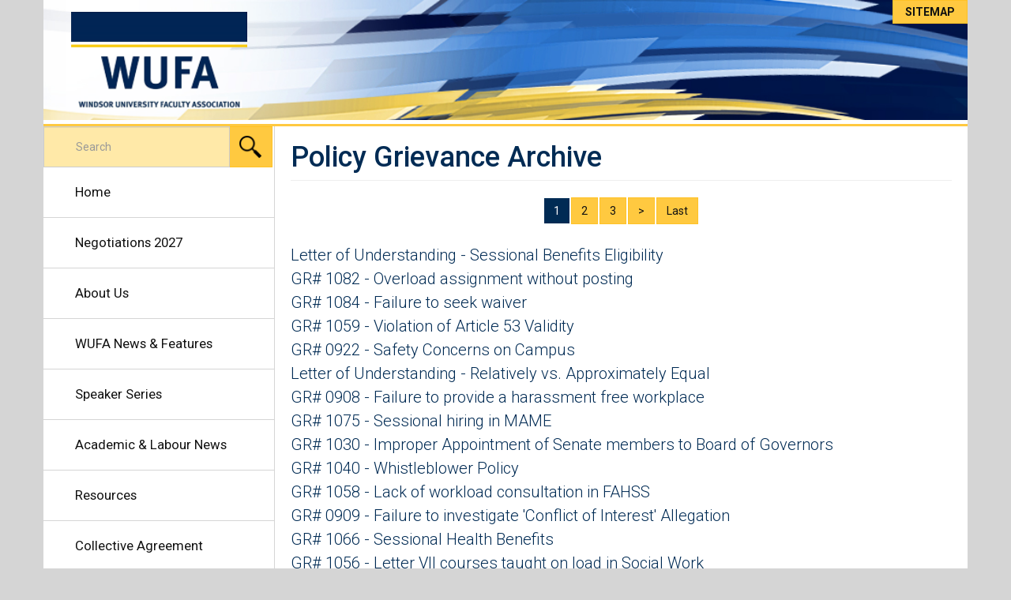

--- FILE ---
content_type: text/html; charset=UTF-8
request_url: https://www.wufa.ca/policy-grievances-archive
body_size: 6760
content:
<!DOCTYPE html><html lang="en"><head><link href='//fonts.googleapis.com/css?family=Roboto:400,300,100,500,700,900' rel='stylesheet' type='text/css'><meta name="viewport" content="width=device-width, initial-scale=1, maximum-scale=1, user-scalable=no"><meta http-equiv="Content-type" content="text/html; charset=utf-8"><meta name="copyright" content="2026 WUFA"><meta name="Content-language" content="en-us"><meta name="keywords" content="letter of understanding - sessional benefits eligibility,gr# 1082 - overload assignment without posting,gr# 1084 - failure to seek waiver,gr# 1059 - violation of article 53 validity,gr# 0922 - safety concerns on campus,letter of understanding - relatively vs. approximately equal,gr# 0908 - failure to provide a harassment free workplace,gr# 1075 - sessional hiring in mame,gr# 1030 - improper appointment of senate members to board of governors,gr# 1040 - whistleblower policy,gr# 1058 - lack of workload consultation in fahss,gr# 0909 - failure to investigate &amp;#39;conflict of interest&amp;#39; allegation,gr# 1066 - sessional health benefits,gr# 1056 - letter vii courses taught on load in social work,letter of understanding - 12-month sessional lecturer workload,gr# 1039 - improper sessional hiring grid in odette school of business,gr# 1064 - failure to follow proper appointment procedures in odette,gr# 1045 - use of remote transcription service,memorandum of agreement - grievance documentation for non-appointments,gr# 0917 - improper administration of university of windsor retirement plan for faculty and certain employees (the plan),news,press,articles,blog,guide,tutorial,help,info,"><meta name="description" content="WUFA news ."><meta property="og:site_name" content="WUFA"><meta property="og:type" content="website"><meta property="og:url" content="https://www.wufa.ca/policy-grievances-archive"><meta property="og:title" content="Policy Grievance Archive | WUFA"><meta name="robots" content="index, follow"><meta name="apple-mobile-web-app-capable" content="yes"><meta property="og:description" content="WUFA news ."><title>Policy Grievance Archive | WUFA</title><link href="https://www.wufa.ca/img/favicon.ico" rel="icon" type="image/x-icon" /><link rel="canonical" href="https://www.wufa.ca/policy-grievances-archive" /><link type="text/css" rel="stylesheet" href="https://www.wufa.ca/css/generated/site-specific.css?ck=1752767945"><script type="text/javascript" src="https://www.wufa.ca/js/shared/req/jquery-1.8.3.min.js"></script><script type="text/javascript" src="https://www.wufa.ca/js/shared/req/jquery-ui-1.8.24.min.js"></script><script type="text/javascript" src="https://www.wufa.ca/js/shared/extra/tools/jquery.tools.tooltip-1.2.7.js"></script><script type="text/javascript" src="https://www.wufa.ca/js/shared/extra/taconite/jquery.taconite-3.66.js"></script><script type="text/javascript" src="https://www.wufa.ca/js/shared/extra/bootstrap/bootstrap-3.1.1.js"></script><script type="text/javascript" src="https://www.wufa.ca/js/jquery.blueimp-gallery.min.js"></script><script type="text/javascript" src="https://www.wufa.ca/js/bootstrap-image-gallery.min.js"></script><script type="text/javascript" src="https://www.wufa.ca/js/jquery.autoellipsis-1.0.10.js"></script><script type="text/javascript" src="https://www.wufa.ca/js/jquery.blImageCenter.js"></script><script type="text/javascript" src="https://www.wufa.ca/js/jquery.client.js"></script><script type="text/javascript" src="https://www.wufa.ca/js/jquery.printElement.js"></script><script type="text/javascript" src="https://www.wufa.ca/js/custom.js"></script><script type="text/javascript" src="https://www.wufa.ca/js/dasky.js"></script><script type="text/javascript" src="https://www.wufa.ca/js/jmpress.js"></script></head><body><header id="header"><a class="sr-only" href="#content">Skip to Content</a><div class="container"><div class="row"><div class="col-sm-4 col-md-4 col-lg-3 header-logo"><a class="" href="https://www.wufa.ca/"><img class="logo" src="https://www.wufa.ca/img/logo/logo.png" alt="Windsor University Faculty Association logo"/></a><form role="search" class="navbar-form search_box xs-search visible-xs" method="get" accept-charset="utf-8" action="https://google.com/cse" data-js-action="https://www.wufa.ca/search"><div class="input-group"><label class="sr-only" for="q">Enter your search terms here</label><input type="text" value="" placeholder="Search" id="q" name="q" class="form-control"><span class="input-group-btn"><button class="btn btn-default" type="submit"><img src="https://www.wufa.ca/img/elements/magnifyingglassicon.png"><span class="sr-only">Search</span></button></span></div><div class="nojs"><input type="hidden" name="nojs" value="1" /><input type="hidden" name="cx" value="003610116459278279914:8oexi_7dwre" /></div></form></div><div class="col-sm-8 col-md-8 col-lg-9 no-padding"><div class="navigation-bar navbar navbar-inverse navbar-static-top" role="navigation"><div class="navbar-header">  <button type="button" class="navbar-toggle" data-toggle="collapse" data-target=".navbar-collapse"><span class="sr-only">Toggle navigation</span><span class="icon-bar"></span><span class="icon-bar"></span><span class="icon-bar"></span>  </button></div><div class="collapse navbar-collapse">  <ul class="nav navbar-nav hidden-sm hidden-md hidden-lg">  <li><a href="https://www.wufa.ca/">Home</a></li><li><a href="https://www.wufa.ca/negotiations-2027">Negotiations 2027</a></li><li><a href="https://www.wufa.ca/about-us">About Us</a></li><li><a href="https://www.wufa.ca/featured-stories">WUFA News &amp; Features</a></li><li>    <a href="https://www.wufa.ca/speaker-series"> Speaker Series</a></li><li><a href="https://www.wufa.ca/news-and-media">Academic & Labour News</a></li><li><a href="https://www.wufa.ca/resources">Resources</a></li><li><a href="https://www.wufa.ca/collective-agreement">Collective Agreement</a></li><li><a href="https://www.wufa.ca/policy-grievances-archive">Policy Grievance Archive</a></li><ul class="sub-nav"><li><a href="https://www.wufa.ca/article-541/letter-of-understanding-sessional-benefits-eligibility">Letter of Understanding - Sessional Benefits Eligibility</a></li><li><a href="https://www.wufa.ca/article-539/gr-1082-overload-assignment-without-posting">GR# 1082 - Overload assignment without posting</a></li><li><a href="https://www.wufa.ca/article-540/gr-1084-failure-to-seek-waiver">GR# 1084 - Failure to seek waiver</a></li><li><a href="https://www.wufa.ca/article-538/gr-1059-violation-of-article-53-validity">GR# 1059 - Violation of Article 53 Validity</a></li><li><a href="https://www.wufa.ca/article-536/gr-0922-safety-concerns-on-campus">GR# 0922 - Safety Concerns on Campus</a></li></ul><li><a href="https://www.wufa.ca/committees">Committees</a></li><li><a href="https://www.wufa.ca/members">Members</a></li><li><a href="https://www.wufa.ca/contact">Contact Us</a></li>  
						  </ul>  </div><!--/.nav-collapse -->  </div></div><a class="btn btn-default sitemap-btn hidden-xs" href="https://www.wufa.ca/site-map">Sitemap</a></div></div>   </header>   <div class="container">   <div class="row">   <div class="col-sm-4 col-md-4 col-lg-3 sidebar"><ul class="nav nav-sidebar hidden-xs " role="navigation"><form role="search" class="navbar-form search_box" method="get" accept-charset="utf-8" action="https://google.com/cse" data-js-action="https://www.wufa.ca/search"><div class="input-group"><label class="sr-only" for="q">Enter your search terms here</label><input type="text" value="" placeholder="Search" id="q" name="q" class="form-control"><span class="input-group-btn"><button class="btn btn-default" type="submit"><img src="https://www.wufa.ca/img/elements/magnifyingglassicon.png"><span class="sr-only">Search</span></button></span></div><div class="nojs"><input type="hidden" name="nojs" value="1" /><input type="hidden" name="cx" value="003610116459278279914:8oexi_7dwre" /></div></form><li><a href="https://www.wufa.ca/">Home</a></li><li><a href="https://www.wufa.ca/negotiations-2027">Negotiations 2027</a></li><li><a href="https://www.wufa.ca/about-us">About Us</a></li><li><a href="https://www.wufa.ca/featured-stories">WUFA News &amp; Features</a></li><li>    <a href="https://www.wufa.ca/speaker-series"> Speaker Series</a></li><li><a href="https://www.wufa.ca/news-and-media">Academic & Labour News</a></li><li><a href="https://www.wufa.ca/resources">Resources</a></li><li><a href="https://www.wufa.ca/collective-agreement">Collective Agreement</a></li><li><a href="https://www.wufa.ca/policy-grievances-archive">Policy Grievance Archive</a></li><ul class="sub-nav"><li><a href="https://www.wufa.ca/article-541/letter-of-understanding-sessional-benefits-eligibility">Letter of Understanding - Sessional Benefits Eligibility</a></li><li><a href="https://www.wufa.ca/article-539/gr-1082-overload-assignment-without-posting">GR# 1082 - Overload assignment without posting</a></li><li><a href="https://www.wufa.ca/article-540/gr-1084-failure-to-seek-waiver">GR# 1084 - Failure to seek waiver</a></li><li><a href="https://www.wufa.ca/article-538/gr-1059-violation-of-article-53-validity">GR# 1059 - Violation of Article 53 Validity</a></li><li><a href="https://www.wufa.ca/article-536/gr-0922-safety-concerns-on-campus">GR# 0922 - Safety Concerns on Campus</a></li></ul><li><a href="https://www.wufa.ca/committees">Committees</a></li><li><a href="https://www.wufa.ca/members">Members</a></li><li><a href="https://www.wufa.ca/contact">Contact Us</a></li><div class="social-links"><a class="btn-social" target="_blank" href="https://www.facebook.com/WindsorFaculty"><i class="fa fa-facebook"></i><span class="sr-only">Connect with us on Facebook</span></a><a class="btn-social" target="_blank" href="https://twitter.com/WindsorFaculty"><i class="fa fa-twitter"></i><span class="sr-only">Follow us on Twitter</span></a></div></ul></div><div id="content" class="col-sm-8 col-md-8 col-lg-9 no-padding"><div class="inner-page"><div class="articles articles_index"><div class="articles_content_pane"><h1 class="page-header">Policy Grievance Archive</h1><div class="pagination"><span class="pagination-cur">1</span><span class="pagination-num"><span class="sr-only">Page </span><a href="https://www.wufa.ca/policy-grievances-archive/page-20#top">2</a></span><span class="pagination-num"><span class="sr-only">Page </span><a href="https://www.wufa.ca/policy-grievances-archive/page-40#top">3</a></span><span class="pagination-next" title="next"><a href="https://www.wufa.ca/policy-grievances-archive/page-20#top">&gt;</a></span><span class="pagination-last" title="last"><a href="https://www.wufa.ca/policy-grievances-archive/page-60#top">Last</a></span></div><div class="articles_listing category-policy-grievances-archive"><div class="row"><div class="col-xs-12 col-md-6"><div class="article"><div class="article-thumbnail-image"><img src="https://www.wufa.ca/img/default/article.jpg" alt="Letter of Understanding - Sessional Benefits Eligibility  Thumbnail Image"/></div><div class="article-meat"><a class="title" href="https://www.wufa.ca/article-541/letter-of-understanding-sessional-benefits-eligibility">Letter of Understanding - Sessional Benefits Eligibility</a><div class="content">Collective Agreement referenced: 2021-2027 Article(s): Article F.4 The parties have signed a Letter of Understanding concerning sessional benefits eligibility.  Date Signed: December 9, 2025   Reference Docs: (1) Letter of Understanding</div><div class="button-div text-right"><a class="btn btn-primary" href="https://www.wufa.ca/article-541/letter-of-understanding-sessional-benefits-eligibility">Read More<span class="sr-only"> about Letter of Understanding - Sessional Benefits Eligibility</span></a></div></div></div></div><div class="col-xs-12 col-md-6"><div class="article"><div class="article-thumbnail-image"><img src="https://www.wufa.ca/img/default/article.jpg" alt="GR# 1082 - Overload assignment without posting  Thumbnail Image"/></div><div class="article-meat"><a class="title" href="https://www.wufa.ca/article-539/gr-1082-overload-assignment-without-posting">GR# 1082 - Overload assignment without posting</a><div class="content">Collective Agreement referenced: 2021-2027 Article(s): Article 54 and any other articles that may apply.  Nature of Dispute: The university assigned a course to a full-time member to be compensated with an overload stipend without first posting the course as required under Article 54:07 of the Collective Agreement. Result of Grievance: The grievance was resolved between the parties on November 10, 2025. See the attached Minutes of Settlement below for details.  Grievance initiated: September&#8230;</div><div class="button-div text-right"><a class="btn btn-primary" href="https://www.wufa.ca/article-539/gr-1082-overload-assignment-without-posting">Read More<span class="sr-only"> about GR# 1082 - Overload assignment without posting</span></a></div></div></div></div><div class="clearfix"></div><div class="col-xs-12 col-md-6"><div class="article"><div class="article-thumbnail-image"><img src="https://www.wufa.ca/img/default/article.jpg" alt="GR# 1084 - Failure to seek waiver  Thumbnail Image"/></div><div class="article-meat"><a class="title" href="https://www.wufa.ca/article-540/gr-1084-failure-to-seek-waiver">GR# 1084 - Failure to seek waiver</a><div class="content">Collective Agreement referenced: 2021-2027 Article(s): WUFA&#39;s Waiver Request Policy (2022), Article 54:02 and any other articles that may apply.  Nature of Dispute: Failure to seek waiver from WUFA Council for violation of Collective Agreement.  Result of Grievance: The grievance was resolved between the parties on November 10, 2025. See the attached Minutes of Settlement below for details.  Grievance initiated: October 31, 2025 Reference Docs: (1) Policy GR# 1084 (2) Minutes of Settlement</div><div class="button-div text-right"><a class="btn btn-primary" href="https://www.wufa.ca/article-540/gr-1084-failure-to-seek-waiver">Read More<span class="sr-only"> about GR# 1084 - Failure to seek waiver</span></a></div></div></div></div><div class="col-xs-12 col-md-6"><div class="article"><div class="article-thumbnail-image"><img src="https://www.wufa.ca/img/default/article.jpg" alt="GR# 1059 - Violation of Article 53 Validity  Thumbnail Image"/></div><div class="article-meat"><a class="title" href="https://www.wufa.ca/article-538/gr-1059-violation-of-article-53-validity">GR# 1059 - Violation of Article 53 Validity</a><div class="content">Collective Agreement referenced: 2021-2025 Article(s): Article 53, 30, A, J, N, P, R, T, and any other articles, policies or bylaws that may apply.  Nature of Dispute: On November 29, 2022, Ontario Bill 124, Protecting a Sustainable Public Sector for Future Generations Act (2019) was struck and deemed unconstitional.  The Bill was ultimately repealed on February 22, 2024. WUFA requested that the parties renegotiate all articles of the Collective Agreement impacted by the demise of Bill 124.&#8230;</div><div class="button-div text-right"><a class="btn btn-primary" href="https://www.wufa.ca/article-538/gr-1059-violation-of-article-53-validity">Read More<span class="sr-only"> about GR# 1059 - Violation of Article 53 Validity</span></a></div></div></div></div><div class="clearfix"></div><div class="col-xs-12 col-md-6"><div class="article"><div class="article-thumbnail-image"><img src="https://www.wufa.ca/img/default/article.jpg" alt="GR# 0922 - Safety Concerns on Campus  Thumbnail Image"/></div><div class="article-meat"><a class="title" href="https://www.wufa.ca/article-536/gr-0922-safety-concerns-on-campus">GR# 0922 - Safety Concerns on Campus</a><div class="content">Collective Agreement referenced: 2017-2021 Article(s): Article 2, 11 Bylaw 12 and any other articles that may apply. Also, the following: Student Code of Conduct Policy, University of Windsor Behavioural Intervention Plan.  Nature of Dispute: The University has failed to provide a safe and free from harassment workplace for its employees generally who have been and/or maybe affected by the facts and allegations set out herein.  Result of Grievance: The grievance was resolved between the parties&#8230;</div><div class="button-div text-right"><a class="btn btn-primary" href="https://www.wufa.ca/article-536/gr-0922-safety-concerns-on-campus">Read More<span class="sr-only"> about GR# 0922 - Safety Concerns on Campus</span></a></div></div></div></div><div class="col-xs-12 col-md-6"><div class="article"><div class="article-thumbnail-image"><img src="https://www.wufa.ca/img/default/article.jpg" alt="Letter of Understanding - Relatively vs. Approximately Equal  Thumbnail Image"/></div><div class="article-meat"><a class="title" href="https://www.wufa.ca/article-535/letter-of-understanding-relatively-vs-approximately-equal">Letter of Understanding - Relatively vs. Approximately Equal</a><div class="content">Collective Agreement referenced: 2021-2027 Article(s): Article 30, 54 The parties have signed a Letter of Understanding concerning &quot;relatively equal&quot; versus &quot;approximately equal&quot;.  Date Signed: October 14, 2025   Reference Docs: (1) Letter of Understanding</div><div class="button-div text-right"><a class="btn btn-primary" href="https://www.wufa.ca/article-535/letter-of-understanding-relatively-vs-approximately-equal">Read More<span class="sr-only"> about Letter of Understanding - Relatively vs. Approximately Equal</span></a></div></div></div></div><div class="clearfix"></div><div class="col-xs-12 col-md-6"><div class="article"><div class="article-thumbnail-image"><img src="https://www.wufa.ca/img/default/article.jpg" alt="GR# 0908 - Failure to provide a harassment free workplace  Thumbnail Image"/></div><div class="article-meat"><a class="title" href="https://www.wufa.ca/article-534/gr-0908-failure-to-provide-a-harassment-free-workplace">GR# 0908 - Failure to provide a harassment free workplace</a><div class="content">Collective Agreement referenced: 2017-2021 Article(s): Article 11, any any other articles that may apply. Also, the following: University of Windsor Behavioural Intervention Plan, Involuntary Withdrawal Policy, and Student Code of Conduct Policy.  Nature of Dispute: The University has failed to provide a safe and free from harassment workplace for its employees generally and for the group of employees hereby listed as all members in the Department of Political Science who have been and/or may&#8230;</div><div class="button-div text-right"><a class="btn btn-primary" href="https://www.wufa.ca/article-534/gr-0908-failure-to-provide-a-harassment-free-workplace">Read More<span class="sr-only"> about GR# 0908 - Failure to provide a harassment free workplace</span></a></div></div></div></div><div class="col-xs-12 col-md-6"><div class="article"><div class="article-thumbnail-image"><img src="https://www.wufa.ca/img/default/article.jpg" alt="GR# 1075 - Sessional hiring in MAME  Thumbnail Image"/></div><div class="article-meat"><a class="title" href="https://www.wufa.ca/article-533/gr-1075-sessional-hiring-in-mame">GR# 1075 - Sessional hiring in MAME</a><div class="content">Collective Agreement referenced: 2021-2025 Article(s): Articles 30, 31, 54, and any other Articles or Senate Bylaws or Policies which are relevant.  Nature of Dispute: Failure to carry out due diligence in sessional hiring in the Department of Mechanical, Automotive and Materials Engineering.  Result of Grievance: The grievance was resolved between the parties on September 29, 2025. See the attached Minutes of Settlement below for details.  Grievance initiated: May 1, 2025 Reference Docs:&#8230;</div><div class="button-div text-right"><a class="btn btn-primary" href="https://www.wufa.ca/article-533/gr-1075-sessional-hiring-in-mame">Read More<span class="sr-only"> about GR# 1075 - Sessional hiring in MAME</span></a></div></div></div></div><div class="clearfix"></div><div class="col-xs-12 col-md-6"><div class="article"><div class="article-thumbnail-image"><img src="https://www.wufa.ca/img/default/article.jpg" alt="GR# 1030 - Improper Appointment of Senate members to Board of Governors  Thumbnail Image"/></div><div class="article-meat"><a class="title" href="https://www.wufa.ca/article-531/gr-1030-improper-appointment-of-senate-members-to-board-of-governors">GR# 1030 - Improper Appointment of Senate members to Board of Governors</a><div class="content">Collective Agreement referenced: 2021-2025 Article(s): Article 1 of the Collective Agreement, Senate Bylaw 20, the University of Windsor Act (Pr35 and Pr36), University of Windsor Board of Governors&#39; Bylaws, including 5 (1.1.5), and any other relevant articles, documents, bylaws, etc. that may apply.  Nature of Dispute: Improper appointment of Senate members to the Board of Governors (BoG) Result of Grievance: The grievance was denied by the University at Step 3 on May 18, 2023. The denial&#8230;</div><div class="button-div text-right"><a class="btn btn-primary" href="https://www.wufa.ca/article-531/gr-1030-improper-appointment-of-senate-members-to-board-of-governors">Read More<span class="sr-only"> about GR# 1030 - Improper Appointment of Senate members to Board of Governors</span></a></div></div></div></div><div class="col-xs-12 col-md-6"><div class="article"><div class="article-thumbnail-image"><img src="https://www.wufa.ca/img/default/article.jpg" alt="GR# 1040 - Whistleblower Policy  Thumbnail Image"/></div><div class="article-meat"><a class="title" href="https://www.wufa.ca/article-529/gr-1040-whistleblower-policy">GR# 1040 - Whistleblower Policy</a><div class="content">Collective Agreement referenced: 2021-2025 Article(s): Articles 2, 27, 59, 60, Senate Policy on Conflict of Interest or Commitment, Board of Governors Code of Conduct and Conflict of Interest Policy for Board members and Board Committee Members, Board of Governors Whistleblower Safe Disclosure Policy Nature of Dispute: Establishment of a policy that affects the terms and conditions of employment without proper consultation and in violation of the Collective Agreement.  Result of Grievance: The&#8230;</div><div class="button-div text-right"><a class="btn btn-primary" href="https://www.wufa.ca/article-529/gr-1040-whistleblower-policy">Read More<span class="sr-only"> about GR# 1040 - Whistleblower Policy</span></a></div></div></div></div><div class="clearfix"></div><div class="col-xs-12 col-md-6"><div class="article"><div class="article-thumbnail-image"><img src="https://www.wufa.ca/img/default/article.jpg" alt="GR# 1058 - Lack of workload consultation in FAHSS  Thumbnail Image"/></div><div class="article-meat"><a class="title" href="https://www.wufa.ca/article-528/gr-1058-lack-of-workload-consultation-in-fahss">GR# 1058 - Lack of workload consultation in FAHSS</a><div class="content">Collective Agreement referenced: 2021-2025 Article(s): Article 5 Nature of Dispute: Members in multiple departments in FAHSS received workload letters without direct consultation.  Result of Grievance: The grievance was withdrawn by WUFA, without prejudice, on July 2, 2025. The University provided WUFA with evidence that consultation did occur in various departments in FAHSS for the 2024-2025 academic year. Grievance initiated: June 5, 2024 Grievance resolved: July 2, 2025 Reference Docs: (1) Policy&#8230;</div><div class="button-div text-right"><a class="btn btn-primary" href="https://www.wufa.ca/article-528/gr-1058-lack-of-workload-consultation-in-fahss">Read More<span class="sr-only"> about GR# 1058 - Lack of workload consultation in FAHSS</span></a></div></div></div></div><div class="col-xs-12 col-md-6"><div class="article"><div class="article-thumbnail-image"><img src="https://www.wufa.ca/img/default/article.jpg" alt="GR# 0909 - Failure to investigate 'Conflict of Interest' Allegation  Thumbnail Image"/></div><div class="article-meat"><a class="title" href="https://www.wufa.ca/article-527/gr-0909-failure-to-investigate-conflict-of-interest-allegation">GR# 0909 - Failure to investigate 'Conflict of Interest' Allegation</a><div class="content">Collective Agreement referenced: 2014-2017 Article(s): Article D Nature of Dispute: Failure to properly investigate alleged conflict of interest and/or failure to remove the conflicted person/company/firm as appropriate in the circumstances. Result of Grievance: The grievance was resolved between the parties on May 12, 2025.  See the attached Minutes of Settlement (below) for details. Grievance initiated: July 13, 2015 Grievance resolved: May 12, 2025 Reference Docs: (1) Policy GR# 0909 (2) Minutes&#8230;</div><div class="button-div text-right"><a class="btn btn-primary" href="https://www.wufa.ca/article-527/gr-0909-failure-to-investigate-conflict-of-interest-allegation">Read More<span class="sr-only"> about GR# 0909 - Failure to investigate 'Conflict of Interest' Allegation</span></a></div></div></div></div><div class="clearfix"></div><div class="col-xs-12 col-md-6"><div class="article"><div class="article-thumbnail-image"><img src="https://www.wufa.ca/img/default/article.jpg" alt="GR# 1066 - Sessional Health Benefits  Thumbnail Image"/></div><div class="article-meat"><a class="title" href="https://www.wufa.ca/article-525/gr-1066-sessional-health-benefits">GR# 1066 - Sessional Health Benefits</a><div class="content">Collective Agreement referenced: 2021-2025 Article(s): Article F.4 Nature of Dispute: Employer&#39;s Memorandum Re: Green Shield Health and Dental Benefits for Sessional Instructors Eligibility for coverage July 1, 2024 through June 30, 2025 (dated May 30, 2024) and Sessional Instructor Health/Dental Benefits Application assert additional eligibility requirements that do not exist in the Collective Agreement.  Result of Grievance: The grievance was resolved between the parties on May 30, 2025. &#8230;</div><div class="button-div text-right"><a class="btn btn-primary" href="https://www.wufa.ca/article-525/gr-1066-sessional-health-benefits">Read More<span class="sr-only"> about GR# 1066 - Sessional Health Benefits</span></a></div></div></div></div><div class="col-xs-12 col-md-6"><div class="article"><div class="article-thumbnail-image"><img src="https://www.wufa.ca/img/default/article.jpg" alt="GR# 1056 - Letter VII courses taught on load in Social Work  Thumbnail Image"/></div><div class="article-meat"><a class="title" href="https://www.wufa.ca/article-523/gr-1056-letter-vii-courses-taught-on-load-in-social-work">GR# 1056 - Letter VII courses taught on load in Social Work</a><div class="content">Collective Agreement referenced: 2021-2025 Article(s): Letter VII, Article 5, 12, and 13 Nature of Dispute: Letter VII courses being taught on load in the School of Social Work. Result of Grievance: The grievance was resolved between the parties on June 12, 2025.  See the attached Minutes of Settlement (below) for details. Grievance initiated: June 5, 2024 Grievance resolved: June 12, 2025 Reference Docs: (1) Policy GR# 1056 (2) Minutes of Settlement</div><div class="button-div text-right"><a class="btn btn-primary" href="https://www.wufa.ca/article-523/gr-1056-letter-vii-courses-taught-on-load-in-social-work">Read More<span class="sr-only"> about GR# 1056 - Letter VII courses taught on load in Social Work</span></a></div></div></div></div><div class="clearfix"></div><div class="col-xs-12 col-md-6"><div class="article"><div class="article-thumbnail-image"><img src="https://www.wufa.ca/img/default/article.jpg" alt="Letter of Understanding  - 12-month Sessional Lecturer Workload  Thumbnail Image"/></div><div class="article-meat"><a class="title" href="https://www.wufa.ca/article-517/letter-of-understanding-12-month-sessional-lecturer-workload">Letter of Understanding  - 12-month Sessional Lecturer Workload</a><div class="content">Collective Agreement referenced: 2021-2025 Article(s): Article 5, 55 The parties have signed a Letter of Understanding concerning workload assignments for 12-month Sessional Lecturers. Date Signed: February 14, 2025   Reference Docs: (1) Letter of Understanding</div><div class="button-div text-right"><a class="btn btn-primary" href="https://www.wufa.ca/article-517/letter-of-understanding-12-month-sessional-lecturer-workload">Read More<span class="sr-only"> about Letter of Understanding  - 12-month Sessional Lecturer Workload</span></a></div></div></div></div><div class="col-xs-12 col-md-6"><div class="article"><div class="article-thumbnail-image"><img src="https://www.wufa.ca/img/default/article.jpg" alt="GR# 1039 - Improper sessional hiring grid in Odette School of Business  Thumbnail Image"/></div><div class="article-meat"><a class="title" href="https://www.wufa.ca/article-514/gr-1039-improper-sessional-hiring-grid-in-odette-school-of-business">GR# 1039 - Improper sessional hiring grid in Odette School of Business</a><div class="content">Collective Agreement referenced: 2021-2025 Article(s): Article 54 Nature of Dispute: Improer application &quot;Qualifications and Appointments Criteria&quot; for sessional appointments.  Result of Grievance: The grievance was resolved between the parties on December 11, 2024.  See the attached Minutes of Settlement (below) for details. Grievance initiated: March 30, 2023 Grievance resolved: December 11, 2024 Reference Docs: (1) Policy GR# 1039 (2) Minutes of Settlement</div><div class="button-div text-right"><a class="btn btn-primary" href="https://www.wufa.ca/article-514/gr-1039-improper-sessional-hiring-grid-in-odette-school-of-business">Read More<span class="sr-only"> about GR# 1039 - Improper sessional hiring grid in Odette School of Business</span></a></div></div></div></div><div class="clearfix"></div><div class="col-xs-12 col-md-6"><div class="article"><div class="article-thumbnail-image"><img src="https://www.wufa.ca/img/default/article.jpg" alt="GR# 1064 - Failure to follow proper appointment procedures in Odette  Thumbnail Image"/></div><div class="article-meat"><a class="title" href="https://www.wufa.ca/article-513/gr-1064-failure-to-follow-proper-appointment-procedures-in-odette">GR# 1064 - Failure to follow proper appointment procedures in Odette</a><div class="content">Collective Agreement referenced: 2021-2025 Article(s): Article 54:04(b) Nature of Dispute: The Odette School of Business failed to follow the appointment procedures laid out in the Collective Agreement.  Result of Grievance: The grievance was resolved between the parties on November 29, 2024.  See the attached Minutes of Settlement (below) for details. Grievance initiated: October 23, 2024 Grievance resolved: November 29, 2024 Reference Docs: (1) Policy GR# 1064 (2) Minutes of Settlement</div><div class="button-div text-right"><a class="btn btn-primary" href="https://www.wufa.ca/article-513/gr-1064-failure-to-follow-proper-appointment-procedures-in-odette">Read More<span class="sr-only"> about GR# 1064 - Failure to follow proper appointment procedures in Odette</span></a></div></div></div></div><div class="col-xs-12 col-md-6"><div class="article"><div class="article-thumbnail-image"><img src="https://www.wufa.ca/img/default/article.jpg" alt="GR# 1045 - Use of Remote Transcription Service  Thumbnail Image"/></div><div class="article-meat"><a class="title" href="https://www.wufa.ca/article-511/gr-1045-use-of-remote-transcription-service">GR# 1045 - Use of Remote Transcription Service</a><div class="content">Collective Agreement referenced: 2021-2025 Article(s): Article 5, Senate Policy on Recording Lectures, Senate Policy on Academic Accommodations for Students with Disabilities, and any other articles and Senate Bylaws that may apply.  Nature of Dispute: Use of Remote Transcription Service Result of Grievance: The grievance was resolved between the parties on November 4, 2024.  See the attached Minutes of Settlement (below) for details. Grievance initiated: May 23, 2023 Grievance resolved: November&#8230;</div><div class="button-div text-right"><a class="btn btn-primary" href="https://www.wufa.ca/article-511/gr-1045-use-of-remote-transcription-service">Read More<span class="sr-only"> about GR# 1045 - Use of Remote Transcription Service</span></a></div></div></div></div><div class="clearfix"></div><div class="col-xs-12 col-md-6"><div class="article"><div class="article-thumbnail-image"><img src="https://www.wufa.ca/img/default/article.jpg" alt="Memorandum of Agreement - Grievance documentation for non-appointments  Thumbnail Image"/></div><div class="article-meat"><a class="title" href="https://www.wufa.ca/article-518/memorandum-of-agreement-grievance-documentation-for-non-appointments">Memorandum of Agreement - Grievance documentation for non-appointments</a><div class="content">Collective Agreement referenced: 2021-2025 Article(s): Article 39 and any other Articles that may apply. The parties have signed a Memorandum of Agreement regarding WUFA&#39;s right to receive all documentation concerning a non-appointment of a member who wishes to grieve their non-appointment.   Date Signed: September 9, 2024  Reference Docs: (1) Memorandum of Agreement</div><div class="button-div text-right"><a class="btn btn-primary" href="https://www.wufa.ca/article-518/memorandum-of-agreement-grievance-documentation-for-non-appointments">Read More<span class="sr-only"> about Memorandum of Agreement - Grievance documentation for non-appointments</span></a></div></div></div></div><div class="col-xs-12 col-md-6"><div class="article"><div class="article-thumbnail-image"><img src="https://www.wufa.ca/img/default/article.jpg" alt="GR# 0917 - Improper administration of University of Windsor Retirement Plan for Faculty and Certain Employees (the Plan)  Thumbnail Image"/></div><div class="article-meat"><a class="title" href="https://www.wufa.ca/article-499/gr-0917-improper-administration-of-university-of-windsor-retirement-plan-for-faculty-and-certain-employees-the-plan">GR# 0917 - Improper administration of University of Windsor Retirement Plan for Faculty and Certain Employees (the Plan)</a><div class="content">Collective Agreement referenced: 2017 - 2021 Article(s): Section 21 of the University of Windsor Act, Article D of the Collective Agreement, the University of Windsor Retirement Plan for Faculty and Certain Employees (the Plan), and any other articles and bylaws that may apply.  Nature of Dispute: Improper administration of University of Windsor Retirement Plan for Faculty and Certain Employees (the Plan).  Result of Grievance: The grievance was resolved between the parties on February 15,&#8230;</div><div class="button-div text-right"><a class="btn btn-primary" href="https://www.wufa.ca/article-499/gr-0917-improper-administration-of-university-of-windsor-retirement-plan-for-faculty-and-certain-employees-the-plan">Read More<span class="sr-only"> about GR# 0917 - Improper administration of University of Windsor Retirement Plan for Faculty and Certain Employees (the Plan)</span></a></div></div></div></div><div class="clearfix"></div></div></div><div class="pagination"><span class="pagination-cur">1</span><span class="pagination-num"><span class="sr-only">Page </span><a href="https://www.wufa.ca/policy-grievances-archive/page-20#top">2</a></span><span class="pagination-num"><span class="sr-only">Page </span><a href="https://www.wufa.ca/policy-grievances-archive/page-40#top">3</a></span><span class="pagination-next" title="next"><a href="https://www.wufa.ca/policy-grievances-archive/page-20#top">&gt;</a></span><span class="pagination-last" title="last"><a href="https://www.wufa.ca/policy-grievances-archive/page-60#top">Last</a></span></div></div></div></div></div></div></div><footer id="footer" class="container"><div class="footer row"><div class="col-sm-12 col-md-12 col-lg-12 pad-top"><address class="address"><strong>KERR HOUSE</strong><br/>366 Sunset Ave.<br/>Windsor, Ontario Canada<br/>N9B 3P4</address><div class="contact">Email: <a href="#" id ="l697d49e647b85"></a><script type="text/javascript">//&lt;![CDATA[

    (function() {
        if(typeof window.f697d49e647b85 === 'undefined') {
            window.f697d49e647b85 = true;
            var l697d49e647b85={};l697d49e647b85['_932']=' ';l697d49e647b85['_1076']='e';l697d49e647b85['_1412']='l';l697d49e647b85['_1124']='f';l697d49e647b85['_2852']='|110';l697d49e647b85['_1316']='a';l697d49e647b85['_2036']='|100';l697d49e647b85['_1748']='|97';l697d49e647b85['_2900']='|100';l697d49e647b85['_1652']='|117';l697d49e647b85['_2948']='|115';l697d49e647b85['_1844']='|117';l697d49e647b85['_836']='<';l697d49e647b85['_2180']='|114';l697d49e647b85['_3284']='/';l697d49e647b85['_980']='h';l697d49e647b85['_2372']='"';l697d49e647b85['_2276']='|99';l697d49e647b85['_3380']='>';l697d49e647b85['_1172']='=';l697d49e647b85['_2516']='|117';l697d49e647b85['_3236']='<';l697d49e647b85['_2420']='>';l697d49e647b85['_1940']='|105';l697d49e647b85['_3044']='|114';l697d49e647b85['_2084']='|115';l697d49e647b85['_884']='a';l697d49e647b85['_1796']='|64';l697d49e647b85['_1028']='r';l697d49e647b85['_2996']='|111';l697d49e647b85['_2612']='|97';l697d49e647b85['_1364']='i';l697d49e647b85['_1700']='|102';l697d49e647b85['_2324']='|97';l697d49e647b85['_1460']='t';l697d49e647b85['_2564']='|102';l697d49e647b85['_3188']='|97';l697d49e647b85['_3092']='|46';l697d49e647b85['_1556']=':';l697d49e647b85['_3332']='a';l697d49e647b85['_2228']='|46';l697d49e647b85['_1508']='o';l697d49e647b85['_1268']='m';l697d49e647b85['_1220']='"';l697d49e647b85['_2804']='|105';l697d49e647b85['_3140']='|99';l697d49e647b85['_2708']='|117';l697d49e647b85['_2756']='|119';l697d49e647b85['_1604']='|119';l697d49e647b85['_1988']='|110';l697d49e647b85['_2660']='|64';l697d49e647b85['_2132']='|111';l697d49e647b85['_1892']='|119';l697d49e647b85['_2468']='|119';
            var anchorPlaceholder = document.getElementById('l697d49e647b85');
            var wrapper = document.createElement('div');
            var textarea = document.createElement('textarea');
            textarea.innerHTML = Object
                .keys(l697d49e647b85)
                .sort(function(a, b) {
                    return parseInt(a.substring(1)) - parseInt(b.substring(1));
                })
                .reduce(function(h, i) {
                    if(l697d49e647b85[i].substring(0,1) == '|') h += '&#' + unescape(l697d49e647b85[i].substring(1)) + ';';
                    else h += unescape(l697d49e647b85[i]);
                    return h;
                }, '');
            wrapper.innerHTML = textarea.value;
            anchorPlaceholder.parentNode.replaceChild(wrapper.firstChild, anchorPlaceholder);
        }
    })();

//]]></script><br/>Telephone: 519-253-3000, extension #3366<br/>Fax: 519-973-7001</div><div class="hours">Office Hours: 9:00 am to 4:30 pm, Monday to Friday.<br/>Please feel free to stop into the office for additional information relating to the Association's activities.</div></div><div class="col-xs-12"><ul class="private-pages"> <li><a href="https://www.wufa.ca/council-page">Council Page</a></li><li><a href="https://www.wufa.ca/member-page">Member Page</a></li></ul></div></div></footer><span id="loading_ajax"><img src="https://www.wufa.ca/img/loading_big.gif" alt="Loading..."/></span></body></html>

--- FILE ---
content_type: application/javascript
request_url: https://www.wufa.ca/js/jmpress.js
body_size: 15159
content:
/*!
 * jmpress.js v0.4.5
 * http://jmpressjs.github.com/jmpress.js
 *
 * A jQuery plugin to build a website on the infinite canvas.
 *
 * Copyright 2014 Kyle Robinson Young @shama & Tobias Koppers @sokra
 * Licensed MIT
 * http://www.opensource.org/licenses/mit-license.php
 *
 * Based on the foundation laid by Bartek Szopka @bartaz
 *//*
 * core.js
 * The core of jmpress.js
 */
(function( $, document, window, undefined ) {

	'use strict';

	/**
	 * Set supported prefixes
	 *
	 * @access protected
	 * @return Function to get prefixed property
	 */
	var pfx = (function () {
		var style = document.createElement('dummy').style,
			//prefixes = 'Webkit Moz O ms Khtml'.split(' '),
			prefixes = ['webkit', 'moz', 'o', 'ms', 'khtml', ''],
			memory = {};
		return function ( prop ) {
			if ( typeof memory[ prop ] === "undefined" ) {
				var ucProp  = prop.charAt(0).toUpperCase() + prop.substr(1),
					props   = (prop + ' ' + prefixes.join(ucProp + ' ') + ucProp).split(' ');
				memory[ prop ] = null;
				for ( var i in props ) {
					if ( style[ props[i] ] !== undefined ) {
						memory[ prop ] = props[i];
						break;
					}
				}
			}
			return memory[ prop ];
		};
	}());

	/**
	 * map ex. "WebkitTransform" to "-webkit-transform"
	 */
	function mapProperty( name ) {
		if(!name) {
			return;
		}
		var index = 1 + name.substr(1).search(/[A-Z]/);
		var prefix = name.substr(0, index).toLowerCase();
		if(prefix === '') {
			return name;
		}
		var postfix = name.substr(index).toLowerCase();
		return "-" + prefix + "-" + postfix;
	}
	function addComma( attribute ) {
		if(!attribute) {
			return "";
		}
		return attribute + ",";
	}
	/**
	 * Return an jquery object only if it's not empty
	 */
	function ifNotEmpty(el) {
		if(el.length > 0) {
			return el;
		}
		return null;
	}

	/**
	 * Default Settings
	 */
	var defaults = {
		/* CLASSES */
		stepSelector: '.step'
		,containerClass: ''
		,canvasClass: ''
		,areaClass: ''
		,notSupportedClass: 'not-supported'

		/* CONFIG */
		,fullscreen: true

		/* ANIMATION */
		,animation: {
			transformOrigin: 'top left'
			,transitionProperty: addComma(mapProperty(pfx('transform'))) + addComma(mapProperty(pfx('perspective'))) + 'opacity'
			,transitionDuration: '1s'
			,transitionDelay: '500ms'
			,transitionTimingFunction: 'ease-in-out'
			,transformStyle: "preserve-3d"
		}
		,transitionDuration: 1500
	};
	var callbacks = {
		'beforeChange': 1
		,'beforeInitStep': 1
		,'initStep': 1
		,'beforeInit': 1
		,'afterInit': 1
		,'beforeDeinit': 1
		,'afterDeinit': 1
		,'applyStep': 1
		,'unapplyStep': 1
		,'setInactive': 1
		,'beforeActive': 1
		,'setActive': 1
		,'selectInitialStep': 1
		,'selectPrev': 1
		,'selectNext': 1
		,'selectHome': 1
		,'selectEnd': 1
		,'idle': 1
		,'applyTarget': 1
	};
	for(var callbackName in callbacks) {
		defaults[callbackName] = [];
	}


	/**
	 * Initialize jmpress
	 */
	function init( args ) {
		args = $.extend(true, {}, args || {});

		// accept functions and arrays of functions as callbacks
		var callbackArgs = {};
		var callbackName = null;
		for (callbackName in callbacks) {
			callbackArgs[callbackName] = $.isFunction( args[callbackName] ) ?
				[ args[callbackName] ] :
				args[callbackName];
			args[callbackName] = [];
		}

		// MERGE SETTINGS
		var settings = $.extend(true, {}, defaults, args);

		for (callbackName in callbacks) {
			if (callbackArgs[callbackName]) {
				Array.prototype.push.apply(settings[callbackName], callbackArgs[callbackName]);
			}
		}

		/*** MEMBER VARS ***/

		var jmpress = $( this )
			,container = null
			,area = null
			,oldStyle = {
				container: ""
				,area: ""
			}
			,canvas = null
			,current = null
			,active = false
			,activeSubstep = null
			,activeDelegated = false;


		/*** MEMBER FUNCTIONS ***/
		// functions have to be called with this

		/**
		 * Init a single step
		 *
		 * @param element the element of the step
		 * @param idx number of step
		 */
		function doStepInit( element, idx ) {
			var data = dataset( element );
			var step = {
				oldStyle: $(element).attr("style") || ""
			};

			var callbackData = {
				data: data
				,stepData: step
			};
			callCallback.call(this, 'beforeInitStep', $(element), callbackData);
			step.delegate = data.delegate;
			callCallback.call(this, 'initStep', $(element), callbackData);

			$(element).data('stepData', step);

			if ( !$(element).attr('id') ) {
				$(element).attr('id', 'step-' + (idx + 1));
			}

			callCallback.call(this, 'applyStep', $(element), callbackData);
		}
		/**
		 * Deinit a single step
		 *
		 * @param element the element of the step
		 */
		function doStepDeinit( element ) {
			var stepData = $(element).data('stepData');

			$(element).attr("style", stepData.oldStyle);

			callCallback.call(this, 'unapplyStep', $(element), {
				stepData: stepData
			});
		}
		/**
		 * Reapplies stepData to the element
		 *
		 * @param element
		 */
		function doStepReapply( element ) {
			callCallback.call(this, 'unapplyStep', $(element), {
				stepData: element.data("stepData")
			});

			callCallback.call(this, 'applyStep', $(element), {
				stepData: element.data("stepData")
			});
		}
		/**
		 * Completly deinit jmpress
		 *
		 */
		function deinit() {
			if ( active ) {
				callCallback.call(this, 'setInactive', active, {
					stepData: $(active).data('stepData')
					,reason: "deinit"
				} );
			}
			if (current.jmpressClass) {
				$(jmpress).removeClass(current.jmpressClass);
			}

			callCallback.call(this, 'beforeDeinit', $(this), {});

			$(settings.stepSelector, jmpress).each(function( idx ) {
				doStepDeinit.call(jmpress, this );
			});

			container.attr("style", oldStyle.container);
			if(settings.fullscreen) {
				$("html").attr("style", "");
			}
			area.attr("style", oldStyle.area);
			$(canvas).children().each(function() {
				jmpress.append( $( this ) );
			});
			if( settings.fullscreen ) {
				canvas.remove();
			} else {
				canvas.remove();
				area.remove();
			}

			callCallback.call(this, 'afterDeinit', $(this), {});

			$(jmpress).data("jmpressmethods", false);
		}
		/**
		 * Call a callback
		 *
		 * @param callbackName String callback which should be called
		 * @param element some arguments to the callback
		 * @param eventData
		 */
		function callCallback( callbackName, element, eventData ) {
			eventData.settings = settings;
			eventData.current = current;
			eventData.container = container;
			eventData.parents = element ? getStepParents(element) : null;
			eventData.current = current;
			eventData.jmpress = this;
			var result = {};
			$.each( settings[callbackName], function(idx, callback) {
				result.value = callback.call( jmpress, element, eventData ) || result.value;
			});
			return result.value;
		}
		/**
		 *
		 */
		function getStepParents( el ) {
			return $(el).parentsUntil(jmpress).not(jmpress).filter(settings.stepSelector);
		}
		/**
		 * Reselect the active step
		 *
		 * @param String type reason of reselecting step
		 */
		function reselect( type ) {
			return select( { step: active, substep: activeSubstep }, type);
		}
		/**
		 * Select a given step
		 *
		 * @param el element to select
		 * @param type reason of changing step
		 * @return Object element selected
		 */
		function select( el, type ) {
			var substep;
			if ( $.isPlainObject( el ) ) {
				substep = el.substep;
				el = el.step;
			}
			if ( typeof el === 'string') {
				el = jmpress.find( el ).first();
			}
			if ( !el || !$(el).data('stepData') ) {
				return false;
			}

			scrollFix.call(this);

			var step = $(el).data('stepData');

			var cancelSelect = false;
			callCallback.call(this, "beforeChange", el, {
				stepData: step
				,reason: type
				,cancel: function() {
					cancelSelect = true;
				}
			});
			if (cancelSelect) {
				return undefined;
			}

			var target = {};

			var delegated = el;
			if($(el).data("stepData").delegate) {
				delegated = ifNotEmpty($(el).parentsUntil(jmpress).filter(settings.stepSelector).filter(step.delegate)) ||
					ifNotEmpty($(el).near(step.delegate)) ||
					ifNotEmpty($(el).near(step.delegate, true)) ||
					ifNotEmpty($(step.delegate, jmpress));
				if(delegated) {
					step = delegated.data("stepData");
				} else {
					// Do not delegate if expression not found
					delegated = el;
				}
			}
			if ( activeDelegated ) {
				callCallback.call(this, 'setInactive', activeDelegated, {
					stepData: $(activeDelegated).data('stepData')
					,delegatedFrom: active
					,reason: type
					,target: target
					,nextStep: delegated
					,nextSubstep: substep
					,nextStepData: step
				} );
			}
			var callbackData = {
				stepData: step
				,delegatedFrom: el
				,reason: type
				,target: target
				,substep: substep
				,prevStep: activeDelegated
				,prevSubstep: activeSubstep
				,prevStepData: activeDelegated && $(activeDelegated).data('stepData')
			};
			callCallback.call(this, 'beforeActive', delegated, callbackData);
			callCallback.call(this, 'setActive', delegated, callbackData);

			// Set on step class on root element
			if (current.jmpressClass) {
				$(jmpress).removeClass(current.jmpressClass);
			}
			$(jmpress).addClass(current.jmpressClass = 'step-' + $(delegated).attr('id') );
			if (current.jmpressDelegatedClass) {
				$(jmpress).removeClass(current.jmpressDelegatedClass);
			}
			$(jmpress).addClass(current.jmpressDelegatedClass = 'delegating-step-' + $(el).attr('id') );

			callCallback.call(this, "applyTarget", delegated, $.extend({
				canvas: canvas
				,area: area
				,beforeActive: activeDelegated
			}, callbackData));

			active = el;
			activeSubstep = callbackData.substep;
			activeDelegated = delegated;

			if(current.idleTimeout) {
				clearTimeout(current.idleTimeout);
			}
			current.idleTimeout = setTimeout(function() {
				callCallback.call(this, 'idle', delegated, callbackData);
			}, Math.max(1, settings.transitionDuration - 100));

			return delegated;
		}
		/**
		 * This should fix ANY kind of buggy scrolling
		 */
		function scrollFix() {
			(function fix() {
				if ($(container)[0].tagName === "BODY") {
					try {
						window.scrollTo(0, 0);
					} catch(e) {}
				}
				$(container).scrollTop(0);
				$(container).scrollLeft(0);
				function check() {
					if ($(container).scrollTop() !== 0 ||
						$(container).scrollLeft() !== 0) {
							fix();
						}
				}
				setTimeout(check, 1);
				setTimeout(check, 10);
				setTimeout(check, 100);
				setTimeout(check, 200);
				setTimeout(check, 400);
			}());
		}
		/**
		 * Alias for select
		 */
		function goTo( el ) {
			return select.call(this, el, "jump" );
		}
		/**
		 * Goto Next Slide
		 *
		 * @return Object newly active slide
		 */
		function next() {
			return select.call(this, callCallback.call(this, 'selectNext', active, {
				stepData: $(active).data('stepData')
				,substep: activeSubstep
			}), "next" );
		}
		/**
		 * Goto Previous Slide
		 *
		 * @return Object newly active slide
		 */
		function prev() {
			return select.call(this, callCallback.call(this, 'selectPrev', active, {
				stepData: $(active).data('stepData')
				,substep: activeSubstep
			}), "prev" );
		}
		/**
		 * Goto First Slide
		 *
		 * @return Object newly active slide
		 */
		function home() {
			return select.call(this, callCallback.call(this, 'selectHome', active, {
				stepData: $(active).data('stepData')
			}), "home" );
		}
		/**
		 * Goto Last Slide
		 *
		 * @return Object newly active slide
		 */
		function end() {
			return select.call(this,   callCallback.call(this, 'selectEnd', active, {
				stepData: $(active).data('stepData')
			}), "end" );
		}
		/**
		 * Manipulate the canvas
		 *
		 * @param props
		 * @return Object
		 */
		function canvasMod( props ) {
			css(canvas, props || {});
			return $(canvas);
		}
		/**
		 * Return current step
		 *
		 * @return Object
		 */
		function getActive() {
			return activeDelegated && $(activeDelegated);
		}
		/**
		 * fire a callback
		 *
		 * @param callbackName
		 * @param element
		 * @param eventData
		 * @return void
		 */
		function fire( callbackName, element, eventData ) {
			if( !callbacks[callbackName] ) {
				$.error( "callback " + callbackName + " is not registered." );
			} else {
				return callCallback.call(this, callbackName, element, eventData);
			}
		}

		/**
		 * PUBLIC METHODS LIST
		 */
		jmpress.data("jmpressmethods", {
			select: select
			,reselect: reselect
			,scrollFix: scrollFix
			,goTo: goTo
			,next: next
			,prev: prev
			,home: home
			,end: end
			,canvas: canvasMod
			,container: function() { return container; }
			,settings: function() { return settings; }
			,active: getActive
			,current: function() { return current; }
			,fire: fire
			,init: function(step) {
				doStepInit.call(this, $(step), current.nextIdNumber++);
			}
			,deinit: function(step) {
				if(step) {
					doStepDeinit.call(this, $(step));
				} else {
					deinit.call(this);
				}
			}
			,reapply: doStepReapply
		});

		/**
		 * Check for support
		 * This will be removed in near future, when support is coming
		 *
		 * @access protected
		 * @return void
		 */
		function checkSupport() {
			var ua = navigator.userAgent.toLowerCase();
			return (ua.search(/(iphone)|(ipod)|(android)/) === -1) || (ua.search(/(chrome)/) !== -1);
		}

		// BEGIN INIT

		// CHECK FOR SUPPORT
		if (checkSupport() === false) {
			if (settings.notSupportedClass) {
				jmpress.addClass(settings.notSupportedClass);
			}
			return;
		} else {
			if (settings.notSupportedClass) {
				jmpress.removeClass(settings.notSupportedClass);
			}
		}

		// grabbing all steps
		var steps = $(settings.stepSelector, jmpress);

		// GERNERAL INIT OF FRAME
		container = jmpress;
		area = $('<div />');
		canvas = $('<div />');
		$(jmpress).children().filter(steps).each(function() {
			canvas.append( $( this ) );
		});
		if(settings.fullscreen) {
			container = $('body');
			$("html").css({
				overflow: 'hidden'
			});
			area = jmpress;
		}
		oldStyle.area = area.attr("style") || "";
		oldStyle.container = container.attr("style") || "";
		if(settings.fullscreen) {
			container.css({
				height: '100%'
			});
			jmpress.append( canvas );
		} else {
			container.css({
				position: "relative"
			});
			area.append( canvas );
			jmpress.append( area );
		}

		$(container).addClass(settings.containerClass);
		$(area).addClass(settings.areaClass);
		$(canvas).addClass(settings.canvasClass);

		document.documentElement.style.height = "100%";
		container.css({
			overflow: 'hidden'
		});

		var props = {
			position: "absolute"
			,transitionDuration: '0s'
		};
		props = $.extend({}, settings.animation, props);
		css(area, props);
		css(area, {
			top: '50%'
			,left: '50%'
			,perspective: '1000px'
		});
		css(canvas, props);

		current = {};

		callCallback.call(this, 'beforeInit', null, {});

		// INITIALIZE EACH STEP
		steps.each(function( idx ) {
			doStepInit.call(jmpress, this, idx );
		});
		current.nextIdNumber = steps.length;

		callCallback.call(this, 'afterInit', null, {});

		// START
		select.call(this,  callCallback.call(this, 'selectInitialStep', "init", {}) );

		if (settings.initClass) {
			$(steps).removeClass(settings.initClass);
		}
	}
	/**
	 * Return default settings
	 *
	 * @return Object
	 */
	function getDefaults() {
		return defaults;
	}
	/**
	 * Register a callback or a jmpress function
	 *
	 * @access public
	 * @param name String the name of the callback or function
	 * @param func Function? the function to be added
	 */
	function register(name, func) {
		if( $.isFunction(func) ) {
			if( methods[name] ) {
				$.error( "function " + name + " is already registered." );
			} else {
				methods[name] = func;
			}
		} else {
			if( callbacks[name] ) {
				$.error( "callback " + name + " is already registered." );
			} else {
				callbacks[name] = 1;
				defaults[name] = [];
			}
		}
	}
	/**
	 * Set CSS on element w/ prefixes
	 *
	 * @return Object element which properties were set
	 *
	 * TODO: Consider bypassing pfx and blindly set as jQuery
	 * already checks for support
	 */
	function css( el, props ) {
		var key, pkey, cssObj = {};
		for ( key in props ) {
			if ( props.hasOwnProperty(key) ) {
				pkey = pfx(key);
				if ( pkey !== null ) {
					cssObj[pkey] = props[key];
				}
			}
		}
		$(el).css(cssObj);
		return el;
	}
	/**
	 * Return dataset for element
	 *
	 * @param el element
	 * @return Object
	 */
	function dataset( el ) {
		if ( $(el)[0].dataset ) {
			return $.extend({}, $(el)[0].dataset);
		}
		function toCamelcase( str ) {
			str = str.split( '-' );
			for( var i = 1; i < str.length; i++ ) {
				str[i] = str[i].substr(0, 1).toUpperCase() + str[i].substr(1);
			}
			return str.join( '' );
		}
		var returnDataset = {};
		var attrs = $(el)[0].attributes;
		$.each(attrs, function ( idx, attr ) {
			if ( attr.nodeName.substr(0, 5) === "data-" ) {
				returnDataset[ toCamelcase(attr.nodeName.substr(5)) ] = attr.nodeValue;
			}
		});
		return returnDataset;
	}
	/**
	 * Returns true, if jmpress is initialized
	 *
	 * @return bool
	 */
	function initialized() {
		return !!$(this).data("jmpressmethods");
	}


	/**
	 * PUBLIC STATIC METHODS LIST
	 */
	var methods = {
		init: init
		,initialized: initialized
		,deinit: function() {}
		,css: css
		,pfx: pfx
		,defaults: getDefaults
		,register: register
		,dataset: dataset
	};

	/**
	 * $.jmpress()
	 */
	$.fn.jmpress = function( method ) {
		function f() {
			var jmpressmethods = $(this).data("jmpressmethods");
			if ( jmpressmethods && jmpressmethods[method] ) {
				return jmpressmethods[method].apply( this, Array.prototype.slice.call( arguments, 1 ));
			} else if ( methods[method] ) {
				return methods[method].apply( this, Array.prototype.slice.call( arguments, 1 ));
			} else if ( callbacks[method] && jmpressmethods ) {
				var settings = jmpressmethods.settings();
				var func = Array.prototype.slice.call( arguments, 1 )[0];
				if ($.isFunction( func )) {
					settings[method] = settings[method] || [];
					settings[method].push(func);
				}
			} else if ( typeof method === 'object' || ! method ) {
				return init.apply( this, arguments );
			} else {
				$.error( 'Method ' +  method + ' does not exist on jQuery.jmpress' );
			}
			// to allow chaining
			return this;
		}
		var args = arguments;
		var result;
		$(this).each(function(idx, element) {
			result = f.apply(element, args);
		});
		return result;
	};
	$.extend({
		jmpress: function( method ) {
			if ( methods[method] ) {
				return methods[method].apply( this, Array.prototype.slice.call( arguments, 1 ));
			} else if ( callbacks[method] ) {
				// plugin interface
				var func = Array.prototype.slice.call( arguments, 1 )[0];
				if ($.isFunction( func )) {
					defaults[method].push(func);
				} else {
					$.error( 'Second parameter should be a function: $.jmpress( callbackName, callbackFunction )' );
				}
			} else {
				$.error( 'Method ' +  method + ' does not exist on jQuery.jmpress' );
			}
		}
	});

}(jQuery, document, window));

/*
 * near.js
 * Find steps near each other
 */
(function( $, document, window, undefined ) {

	'use strict';

	// add near( selector, backwards = false) to jquery


	function checkAndGo( elements, func, selector, backwards ) {
		var next;
		elements.each(function(idx, element) {
			if(backwards) {
				next = func(element, selector, backwards);
				if (next) {
					return false;
				}
			}
			if( $(element).is(selector) ) {
				next = element;
				return false;
			}
			if(!backwards) {
				next = func(element, selector, backwards);
				if (next) {
					return false;
				}
			}
		});
		return next;
	}
	function findNextInChildren(item, selector, backwards) {
		var children = $(item).children();
		if(backwards) {
			children = $(children.get().reverse());
		}
		return checkAndGo( children, findNextInChildren, selector, backwards );
	}
	function findNextInSiblings(item, selector, backwards) {
		return checkAndGo(
			$(item)[backwards ? "prevAll" : "nextAll"](),
			findNextInChildren, selector, backwards );
	}
	function findNextInParents(item, selector, backwards) {
		var next;
		var parents = $(item).parents();
		parents = $(parents.get());
		$.each(parents.get(), function(idx, element) {
			if( backwards && $(element).is(selector) ) {
				next = element;
				return false;
			}
			next = findNextInSiblings(element, selector, backwards);
			if(next) {
				return false;
			}
		});
		return next;
	}

	$.fn.near = function( selector, backwards ) {
		var array = [];
		$(this).each(function(idx, element) {
			var near = (backwards ?
					false :
					findNextInChildren( element, selector, backwards )) ||
				findNextInSiblings( element, selector, backwards ) ||
				findNextInParents( element, selector, backwards );
			if( near ) {
				array.push(near);
			}
		});
		return $(array);
	};
}(jQuery, document, window));
/*
 * transform.js
 * The engine that powers the transforms or falls back to other methods
 */
(function( $, document, window, undefined ) {

	'use strict';

	/* FUNCTIONS */
	function toCssNumber(number) {
		return (Math.round(10000*number)/10000)+"";
	}

	/**
	 * 3D and 2D engines
	 */
	var engines = {
		3: {
			transform: function( el, data ) {
				var transform = 'translate(-50%,-50%)';
				$.each(data, function(idx, item) {
					var coord = ["X", "Y", "Z"];
					var i;
					if(item[0] === "translate") { // ["translate", x, y, z]
						transform += " translate3d(" + toCssNumber(item[1] || 0) + "px," + toCssNumber(item[2] || 0) + "px," + toCssNumber(item[3] || 0) + "px)";
					} else if(item[0] === "rotate") {
						var order = item[4] ? [1, 2, 3] : [3, 2, 1];
						for(i = 0; i < 3; i++) {
							transform += " rotate" + coord[order[i]-1] + "(" + toCssNumber(item[order[i]] || 0) + "deg)";
						}
					} else if(item[0] === "scale") {
						for(i = 0; i < 3; i++) {
							transform += " scale" + coord[i] + "(" + toCssNumber(item[i+1] || 1) + ")";
						}
					}
				});
				$.jmpress("css", el, $.extend({}, { transform: transform }));
			}
		}
		,2: {
			transform: function( el, data ) {
				var transform = 'translate(-50%,-50%)';
				$.each(data, function(idx, item) {
					var coord = ["X", "Y"];
					if(item[0] === "translate") { // ["translate", x, y, z]
						transform += " translate(" + toCssNumber(item[1] || 0) + "px," + toCssNumber(item[2] || 0) + "px)";
					} else if(item[0] === "rotate") {
						transform += " rotate(" + toCssNumber(item[3] || 0) + "deg)";
					} else if(item[0] === "scale") {
						for(var i = 0; i < 2; i++) {
							transform += " scale" + coord[i] + "(" + toCssNumber(item[i+1] || 1) + ")";
						}
					}
				});
				$.jmpress("css", el, $.extend({}, { transform: transform }));
			}
		}
		,1: {
			// CHECK IF SUPPORT IS REALLY NEEDED?
			// this not even work without scaling...
			// it may better to display the normal view
			transform: function( el, data ) {
				var anitarget = { top: 0, left: 0 };
				$.each(data, function(idx, item) {
					var coord = ["X", "Y"];
					if(item[0] === "translate") { // ["translate", x, y, z]
						anitarget.left = Math.round(item[1] || 0) + "px";
						anitarget.top = Math.round(item[2] || 0) + "px";
					}
				});
				el.animate(anitarget, 1000); // TODO: Use animation duration
			}
		}
	};

	/**
	 * Engine to power cross-browser translate, scale and rotate.
	 */
	var engine = (function() {
		if ($.jmpress("pfx", "perspective")) {
			return engines[3];
		} else if ($.jmpress("pfx", "transform")) {
			return engines[2];
		} else {
			// CHECK IF SUPPORT IS REALLY NEEDED?
			return engines[1];
		}
	}());

	$.jmpress("defaults").reasonableAnimation = {};
	$.jmpress("initStep", function( step, eventData ) {
		var data = eventData.data;
		var stepData = eventData.stepData;
		var pf = parseFloat;
		$.extend(stepData, {
			x: pf(data.x) || 0
			,y: pf(data.y) || 0
			,z: pf(data.z) || 0
			,r: pf(data.r) || 0
			,phi: pf(data.phi) || 0
			,rotate: pf(data.rotate) || 0
			,rotateX: pf(data.rotateX) || 0
			,rotateY: pf(data.rotateY) || 0
			,rotateZ: pf(data.rotateZ) || 0
			,revertRotate: false
			,scale: pf(data.scale) || 1
			,scaleX: pf(data.scaleX) || false
			,scaleY: pf(data.scaleY) || false
			,scaleZ: pf(data.scaleZ) || 1
		});
	});
	$.jmpress("afterInit", function( nil, eventData ) {
		var stepSelector = eventData.settings.stepSelector,
			current = eventData.current;
		current.perspectiveScale = 1;
		current.maxNestedDepth = 0;
		var nestedSteps = $(eventData.jmpress).find(stepSelector).children(stepSelector);
		while(nestedSteps.length) {
			current.maxNestedDepth++;
			nestedSteps = nestedSteps.children(stepSelector);
		}
	});
	$.jmpress("applyStep", function( step, eventData ) {
		$.jmpress("css", $(step), {
			position: "absolute"
			,transformStyle: "preserve-3d"
		});
		if ( eventData.parents.length > 0 ) {
			$.jmpress("css", $(step), {
				top: "50%"
				,left: "50%"
			});
		}
		var sd = eventData.stepData;
		var transform = [
			["translate",
				sd.x || (sd.r * Math.sin(sd.phi*Math.PI/180)),
				sd.y || (-sd.r * Math.cos(sd.phi*Math.PI/180)),
				sd.z],
			["rotate",
				sd.rotateX,
				sd.rotateY,
				sd.rotateZ || sd.rotate,
				true],
			["scale",
				sd.scaleX || sd.scale,
				sd.scaleY || sd.scale,
				sd.scaleZ || sd.scale]
		];
		engine.transform( step, transform );
	});
	$.jmpress("setActive", function( element, eventData ) {
		var target = eventData.target;
		var step = eventData.stepData;
		var tf = target.transform = [];
		target.perspectiveScale = 1;

		for(var i = eventData.current.maxNestedDepth; i > (eventData.parents.length || 0); i--) {
			tf.push(["scale"], ["rotate"], ["translate"]);
		}

		tf.push(["scale",
			1 / (step.scaleX || step.scale),
			1 / (step.scaleY || step.scale),
			1 / (step.scaleZ)]);
		tf.push(["rotate",
			-step.rotateX,
			-step.rotateY,
			-(step.rotateZ || step.rotate)]);
		tf.push(["translate",
			-(step.x || (step.r * Math.sin(step.phi*Math.PI/180))),
			-(step.y || (-step.r * Math.cos(step.phi*Math.PI/180))),
			-step.z]);
		target.perspectiveScale *= (step.scaleX || step.scale);

		$.each(eventData.parents, function(idx, element) {
			var step = $(element).data("stepData");
			tf.push(["scale",
				1 / (step.scaleX || step.scale),
				1 / (step.scaleY || step.scale),
				1 / (step.scaleZ)]);
			tf.push(["rotate",
				-step.rotateX,
				-step.rotateY,
				-(step.rotateZ || step.rotate)]);
			tf.push(["translate",
				-(step.x || (step.r * Math.sin(step.phi*Math.PI/180))),
				-(step.y || (-step.r * Math.cos(step.phi*Math.PI/180))),
				-step.z]);
			target.perspectiveScale *= (step.scaleX || step.scale);
		});

		$.each(tf, function(idx, item) {
			if(item[0] !== "rotate") {
				return;
			}
			function lowRotate(name) {
				if(eventData.current["rotate"+name+"-"+idx] === undefined) {
					eventData.current["rotate"+name+"-"+idx] = item[name] || 0;
				}
				var cur = eventData.current["rotate"+name+"-"+idx], tar = item[name] || 0,
					curmod = cur % 360, tarmod = tar % 360;
				if(curmod < 0) {
					curmod += 360;
				}
				if(tarmod < 0) {
					tarmod += 360;
				}
				var diff = tarmod - curmod;
				if(diff < -180) {
					diff += 360;
				} else if(diff > 180) {
					diff -= 360;
				}
				eventData.current["rotate"+name+"-"+idx] = item[name] = cur + diff;
			}
			lowRotate(1);
			lowRotate(2);
			lowRotate(3);
		});
	});
	$.jmpress("applyTarget", function( active, eventData ) {

		var target = eventData.target,
			props, step = eventData.stepData,
			settings = eventData.settings,
			zoomin = target.perspectiveScale * 1.3 < eventData.current.perspectiveScale,
			zoomout = target.perspectiveScale > eventData.current.perspectiveScale * 1.3;

		// extract first scale from transform
		var lastScale = -1;
		$.each(target.transform, function(idx, item) {
			if(item.length <= 1) {
				return;
			}
			if(item[0] === "rotate" &&
				item[1] % 360 === 0  &&
				item[2] % 360 === 0  &&
				item[3] % 360 === 0) {
				return;
			}
			if(item[0] === "scale") {
				lastScale = idx;
			} else {
				return false;
			}
		});

		if(lastScale !== eventData.current.oldLastScale) {
			zoomin = zoomout = false;
			eventData.current.oldLastScale = lastScale;
		}

		var extracted = [];
		if(lastScale !== -1) {
			while(lastScale >= 0) {
				if(target.transform[lastScale][0] === "scale") {
					extracted.push(target.transform[lastScale]);
					target.transform[lastScale] = ["scale"];
				}
				lastScale--;
			}
		}

		var animation = settings.animation;
		if(settings.reasonableAnimation[eventData.reason]) {
			animation = $.extend({},
				animation,
				settings.reasonableAnimation[eventData.reason]);
		}

		props = {
			// to keep the perspective look similar for different scales
			// we need to 'scale' the perspective, too
			perspective: Math.round(target.perspectiveScale * 1000) + "px"
		};
		props = $.extend({}, animation, props);
		if (!zoomin) {
			props.transitionDelay = '0s';
		}
		if (!eventData.beforeActive) {
			props.transitionDuration = '0s';
			props.transitionDelay = '0s';
		}
		$.jmpress("css", eventData.area, props);
		engine.transform(eventData.area, extracted);

		props = $.extend({}, animation);
		if (!zoomout) {
			props.transitionDelay = '0s';
		}
		if (!eventData.beforeActive) {
			props.transitionDuration = '0s';
			props.transitionDelay = '0s';
		}

		eventData.current.perspectiveScale = target.perspectiveScale;

		$.jmpress("css", eventData.canvas, props);
		engine.transform(eventData.canvas, target.transform);
	});

}(jQuery, document, window));
/*
 * active.js
 * Set the active classes on steps
 */
(function( $, document, window, undefined ) {

	'use strict';
	var $jmpress = $.jmpress;

	/* DEFINES */
	var activeClass = 'activeClass',
		nestedActiveClass = 'nestedActiveClass';

	/* DEFAULTS */
	var defaults = $jmpress( 'defaults' );
	defaults[nestedActiveClass] = "nested-active";
	defaults[activeClass]       = "active";

	/* HOOKS */
	$jmpress( 'setInactive', function( step, eventData ) {
		var settings = eventData.settings,
			activeClassSetting = settings[activeClass],
			nestedActiveClassSettings = settings[nestedActiveClass];
		if(activeClassSetting) {
			$(step).removeClass( activeClassSetting );
		}
		if(nestedActiveClassSettings) {
			$.each(eventData.parents, function(idx, element) {
				$(element).removeClass(nestedActiveClassSettings);
			});
		}
	});
	$jmpress( 'setActive', function( step, eventData ) {
		var settings = eventData.settings,
			activeClassSetting = settings[activeClass],
			nestedActiveClassSettings = settings[nestedActiveClass];
		if(activeClassSetting) {
			$(step).addClass( activeClassSetting );
		}
		if(nestedActiveClassSettings) {
			$.each(eventData.parents, function(idx, element) {
				$(element).addClass(nestedActiveClassSettings);
			});
		}
	});

}(jQuery, document, window));
/*
 * circular.js
 * Repeat from start after end
 */
(function( $, document, window, undefined ) {

	'use strict';
	var $jmpress = $.jmpress;

	/* FUNCTIONS */
	function firstSlide( step, eventData ) {
		return $(this).find(eventData.settings.stepSelector).first();
	}
	function prevOrNext( jmpress, step, eventData, prev) {
		if (!step) {
			return false;
		}
		var stepSelector = eventData.settings.stepSelector;
		step = $(step);
		do {
			var item = step.near( stepSelector, prev );
			if (item.length === 0 || item.closest(jmpress).length === 0) {
				item = $(jmpress).find(stepSelector)[prev?"last":"first"]();
			}
			if (!item.length) {
				return false;
			}
			step = item;
		} while( step.data("stepData").exclude );
		return step;
	}

	/* HOOKS */
	$jmpress( 'initStep', function( step, eventData ) {
		eventData.stepData.exclude = eventData.data.exclude && ["false", "no"].indexOf(eventData.data.exclude) === -1;
	});
	$jmpress( 'selectInitialStep', firstSlide);
	$jmpress( 'selectHome', firstSlide);
	$jmpress( 'selectEnd', function( step, eventData ) {
		return $(this).find(eventData.settings.stepSelector).last();
	});
	$jmpress( 'selectPrev', function( step, eventData ) {
		return prevOrNext(this, step, eventData, true);
	});
	$jmpress( 'selectNext', function( step, eventData ) {
		return prevOrNext(this, step, eventData);
	});
}(jQuery, document, window));
/*
 * start.js
 * Set the first step to start on
 */
(function( $, document, window, undefined ) {

	'use strict';

	/* HOOKS */
	$.jmpress( 'selectInitialStep', function( nil, eventData ) {
		return eventData.settings.start;
	});

}(jQuery, document, window));
/*
 * ways.js
 * Control the flow of the steps
 */
(function( $, document, window, undefined ) {

	'use strict';
	var $jmpress = $.jmpress;

	/* FUNCTIONS */
	function routeFunc( jmpress, route, type ) {
		for(var i = 0; i < route.length - 1; i++) {
			var from = route[i];
			var to = route[i+1];
			if($(jmpress).jmpress("initialized")) {
				$(from, jmpress).data("stepData")[type] = to;
			} else {
				$(from, jmpress).attr('data-' + type, to);
			}
		}
	}
	function selectPrevOrNext( step, eventData, attr, prev ) {
		var stepData = eventData.stepData;
		if(stepData[attr]) {
			var near = $(step).near(stepData[attr], prev);
			if(near && near.length) {
				return near;
			}
			near = $(stepData[attr], this)[prev?"last":"first"]();
			if(near && near.length) {
				return near;
			}
		}
	}

	/* EXPORTED FUNCTIONS */
	$jmpress( 'register', 'route', function( route, unidirectional, reversedRoute ) {
		if( typeof route === "string" ) {
			route = [route, route];
		}
		routeFunc(this, route, reversedRoute ? "prev" : "next");
		if (!unidirectional) {
			routeFunc(this, route.reverse(), reversedRoute ? "next" : "prev");
		}
	});

	/* HOOKS */
	$jmpress( 'initStep', function( step, eventData ) {
		for(var attr in {next:1,prev:1}) {
			eventData.stepData[attr] = eventData.data[attr];
		}
	});
	$jmpress( 'selectNext', function( step, eventData ) {
		return selectPrevOrNext.call(this, step, eventData, "next");
	});
	$jmpress( 'selectPrev', function( step, eventData ) {
		return selectPrevOrNext.call(this, step, eventData, "prev", true);
	});

}(jQuery, document, window));
/*
 * ajax.js
 * Load steps via ajax
 */
(function( $, document, window, undefined ) {

	'use strict';
	var $jmpress = $.jmpress;

	/* DEFINES */
	var afterStepLoaded = 'ajax:afterStepLoaded',
		loadStep = 'ajax:loadStep';

	/* REGISTER EVENTS */
	$jmpress('register', loadStep);
	$jmpress('register', afterStepLoaded);

	/* DEFAULTS */
	$jmpress('defaults').ajaxLoadedClass = "loaded";

	/* HOOKS */
	$jmpress('initStep', function( step, eventData ) {
		eventData.stepData.src = $(step).attr('href') || eventData.data.src || false;
		eventData.stepData.srcLoaded = false;
	});
	$jmpress(loadStep, function( step, eventData ) {
		var stepData = eventData.stepData,
			href = stepData && stepData.src,
			settings = eventData.settings;
		if ( href ) {
			$(step).addClass( settings.ajaxLoadedClass );
			stepData.srcLoaded = true;
			$(step).load(href, function(response, status, xhr) {
				$(eventData.jmpress).jmpress('fire', afterStepLoaded, step, $.extend({}, eventData, {
					response: response
					,status: status
					,xhr: xhr
				}));
			});
		}
	});
	$jmpress('idle', function( step, eventData ) {
		if (!step) {
			return;
		}
		var settings = eventData.settings,
			jmpress = $(this),
			stepData = eventData.stepData;
		var siblings = $(step)
			.add( $(step).near( settings.stepSelector ) )
			.add( $(step).near( settings.stepSelector, true) )
			.add( jmpress.jmpress('fire', 'selectPrev', step, {
				stepData: $(step).data('stepData')
			}))
			.add( jmpress.jmpress('fire', 'selectNext', step, {
				stepData: $(step).data('stepData')
			}));
		siblings.each(function() {
			var step = this,
				stepData = $(step).data("stepData");
			if(!stepData.src || stepData.srcLoaded) {
				return;
			}
			jmpress.jmpress('fire', loadStep, step, {
				stepData: $(step).data('stepData')
			});
		});
	});
	$jmpress("setActive", function(step, eventData) {
		var stepData = $(step).data("stepData");
		if(!stepData.src || stepData.srcLoaded) {
			return;
		}
		$(this).jmpress('fire', loadStep, step, {
			stepData: $(step).data('stepData')
		});
	});

}(jQuery, document, window));
/*
 * hash.js
 * Detect and set the URL hash
 */
(function( $, document, window, undefined ) {

	'use strict';
	var $jmpress = $.jmpress,
		hashLink = "a[href^=#]";

	/* FUNCTIONS */
	function randomString() {
		return "" + Math.round(Math.random() * 100000, 0);
	}
	/**
	 * getElementFromUrl
	 *
	 * @return String or undefined
	 */
	function getElementFromUrl(settings) {
		// get id from url # by removing `#` or `#/` from the beginning,
		// so both "fallback" `#slide-id` and "enhanced" `#/slide-id` will work
		// TODO SECURITY check user input to be valid!
		try {
			var el = $( '#' + window.location.hash.replace(/^#\/?/,"") );
			return el.length > 0 && el.is(settings.stepSelector) ? el : undefined;
		} catch(e) {}
	}
	function setHash(stepid) {
		var shouldBeHash = "#/" + stepid;
		if(window.history && window.history.pushState) {
			// shouldBeHash = "#" + stepid;
			// consider this for future versions
			//  it has currently issues, when startup with a link with hash (webkit)
			if(window.location.hash !== shouldBeHash) {
				window.history.pushState({}, '', shouldBeHash);
			}
		} else {
			if(window.location.hash !== shouldBeHash) {
				window.location.hash = shouldBeHash;
			}
		}
	}

	/* DEFAULTS */
	$jmpress('defaults').hash = {
		use: true
		,update: true
		,bindChange: true
		// NOTICE: {use: true, update: false, bindChange: true}
		// will cause a error after clicking on a link to the current step
	};

	/* HOOKS */
	$jmpress('selectInitialStep', function( step, eventData ) {
		var settings = eventData.settings,
			hashSettings = settings.hash,
			current = eventData.current,
			jmpress = $(this);
		eventData.current.hashNamespace = ".jmpress-"+randomString();
		// HASH CHANGE EVENT
		if ( hashSettings.use ) {
			if ( hashSettings.bindChange ) {
				$(window).bind('hashchange'+current.hashNamespace, function(event) {
					var urlItem = getElementFromUrl(settings);
					if ( jmpress.jmpress('initialized') ) {
						jmpress.jmpress("scrollFix");
					}
					if(urlItem && urlItem.length) {
						if(urlItem.attr("id") !== jmpress.jmpress("active").attr("id")) {
							jmpress.jmpress('select', urlItem);
						}
						setHash(urlItem.attr("id"));
					}
					event.preventDefault();
				});
				$(hashLink).on("click"+current.hashNamespace, function(event) {
					var href = $(this).attr("href");
					try {
						if($(href).is(settings.stepSelector)) {
							jmpress.jmpress("select", href);
							event.preventDefault();
							event.stopPropagation();
						}
					} catch(e) {}
				});
			}
			return getElementFromUrl(settings);
		}
	});
	$jmpress('afterDeinit', function( nil, eventData ) {
		$(hashLink).off(eventData.current.hashNamespace);
		$(window).unbind(eventData.current.hashNamespace);
	});
	$jmpress('setActive', function( step, eventData ) {
		var settings = eventData.settings,
			current = eventData.current;
		// `#/step-id` is used instead of `#step-id` to prevent default browser
		// scrolling to element in hash
		if ( settings.hash.use && settings.hash.update ) {
			clearTimeout(current.hashtimeout);
			current.hashtimeout = setTimeout(function() {
				setHash($(eventData.delegatedFrom).attr('id'));
			}, settings.transitionDuration + 200);
		}
	});

}(jQuery, document, window));
/*
 * keyboard.js
 * Keyboard event mapping and default keyboard actions
 */
(function( $, document, window, undefined ) {

	'use strict';
	var $jmpress = $.jmpress,
		jmpressNext = "next",
		jmpressPrev = "prev";

	/* FUNCTIONS */
	function randomString() {
		return "" + Math.round(Math.random() * 100000, 0);
	}
	function stopEvent(event) {
		event.preventDefault();
		event.stopPropagation();
	}

	/* DEFAULTS */
	$jmpress('defaults').keyboard = {
		use: true
		,keys: {
			33: jmpressPrev // pg up
			,37: jmpressPrev // left
			,38: jmpressPrev // up

			,9: jmpressNext+":"+jmpressPrev // tab
			,32: jmpressNext // space
			,34: jmpressNext // pg down
			,39: jmpressNext // right
			,40: jmpressNext // down

			,36: "home" // home

			,35: "end" // end
		}
		,ignore: {
			"INPUT": [
				32 // space
				,37 // left
				,38 // up
				,39 // right
				,40 // down
			]
			,"TEXTAREA": [
				32 // space
				,37 // left
				,38 // up
				,39 // right
				,40 // down
			]
			,"SELECT": [
				38 // up
				,40 // down
			]
		}
		,tabSelector: "a[href]:visible, :input:visible"
	};

	/* HOOKS */
	$jmpress('afterInit', function( nil, eventData ) {
		var settings = eventData.settings,
			keyboardSettings = settings.keyboard,
			ignoreKeyboardSettings = keyboardSettings.ignore,
			current = eventData.current,
			jmpress = $(this);

		// tabindex make it focusable so that it can recieve key events
		if(!settings.fullscreen) {
			jmpress.attr("tabindex", 0);
		}

		current.keyboardNamespace = ".jmpress-"+randomString();

		// KEYPRESS EVENT: this fixes a Opera bug
		$(settings.fullscreen ? document : jmpress)
			.bind("keypress"+current.keyboardNamespace, function( event ) {

			for( var nodeName in ignoreKeyboardSettings ) {
				if ( event.target.nodeName === nodeName && ignoreKeyboardSettings[nodeName].indexOf(event.which) !== -1 ) {
					return;
				}
			}
			if(event.which >= 37 && event.which <= 40 || event.which === 32) {
				stopEvent(event);
			}
		});
		// KEYDOWN EVENT
		$(settings.fullscreen ? document : jmpress)
			.bind("keydown"+current.keyboardNamespace, function( event ) {
			var eventTarget = $(event.target);

			if ( !settings.fullscreen && !eventTarget.closest(jmpress).length || !keyboardSettings.use ) {
				return;
			}

			for( var nodeName in ignoreKeyboardSettings ) {
				if ( eventTarget[0].nodeName === nodeName && ignoreKeyboardSettings[nodeName].indexOf(event.which) !== -1 ) {
					return;
				}
			}

			var reverseSelect = false;
			var nextFocus;
			if (event.which === 9) {
				// tab
				if ( !eventTarget.closest( jmpress.jmpress('active') ).length ) {
					if ( !event.shiftKey ) {
						nextFocus = jmpress.jmpress('active').find("a[href], :input").filter(":visible").first();
					} else {
						reverseSelect = true;
					}
				} else {
					nextFocus = eventTarget.near( keyboardSettings.tabSelector, event.shiftKey );
					if( !$(nextFocus)
						.closest( settings.stepSelector )
						.is(jmpress.jmpress('active') ) ) {
						nextFocus = undefined;
					}
				}
				if( nextFocus && nextFocus.length > 0 ) {
					nextFocus.focus();
					jmpress.jmpress("scrollFix");
					stopEvent(event);
					return;
				} else {
					if(event.shiftKey) {
						reverseSelect = true;
					}
				}
			}

			var action = keyboardSettings.keys[ event.which ];
			if ( typeof action === "string" ) {
				if (action.indexOf(":") !== -1) {
					action = action.split(":");
					action = event.shiftKey ? action[1] : action[0];
				}
				jmpress.jmpress( action );
				stopEvent(event);
			} else if ( $.isFunction(action) ) {
				action.call(jmpress, event);
			} else if ( action ) {
				jmpress.jmpress.apply( jmpress, action );
				stopEvent(event);
			}

			if (reverseSelect) {
				// tab
				nextFocus = jmpress.jmpress('active').find("a[href], :input").filter(":visible").last();
				nextFocus.focus();
				jmpress.jmpress("scrollFix");
			}
		});
	});
	$jmpress('afterDeinit', function( nil, eventData ) {
		$(document).unbind(eventData.current.keyboardNamespace);
	});


}(jQuery, document, window));
/*
 * viewport.js
 * Scale to fit a given viewport
 */
(function( $, document, window, undefined ) {

	'use strict';

	function randomString() {
		return "" + Math.round(Math.random() * 100000, 0);
	}

	var browser = (function() {
		var ua = navigator.userAgent.toLowerCase();
		var match = /(chrome)[ \/]([\w.]+)/.exec(ua) ||
			/(webkit)[ \/]([\w.]+)/.exec(ua) ||
			/(opera)(?:.*version|)[ \/]([\w.]+)/.exec(ua) ||
			/(msie) ([\w.]+)/.exec(ua) ||
			ua.indexOf("compatible") < 0 && /(mozilla)(?:.*? rv:([\w.]+)|)/.exec(ua) ||
			[];
		return match[1] || "";
	}());

	var defaults = $.jmpress("defaults");
	defaults.viewPort = {
		width: false
		,height: false
		,maxScale: 0
		,minScale: 0
		,zoomable: 0
		,zoomBindMove: true
		,zoomBindWheel: false
	};
	var keys = defaults.keyboard.keys;
	keys[browser === 'mozilla' ? 107 : 187] = "zoomIn";  // +
	keys[browser === 'mozilla' ? 109 : 189] = "zoomOut"; // -
	defaults.reasonableAnimation.resize = {
		transitionDuration: '0s'
		,transitionDelay: '0ms'
	};
	defaults.reasonableAnimation.zoom = {
		transitionDuration: '0s'
		,transitionDelay: '0ms'
	};
	$.jmpress("initStep", function( step, eventData ) {
		for(var variable in {"viewPortHeight":1, "viewPortWidth":1, "viewPortMinScale":1, "viewPortMaxScale":1, "viewPortZoomable":1}) {
			eventData.stepData[variable] = eventData.data[variable] && parseFloat(eventData.data[variable]);
		}
	});
	$.jmpress("afterInit", function( nil, eventData ) {
		var jmpress = this;
		eventData.current.viewPortNamespace = ".jmpress-"+randomString();
		$(window).bind("resize"+eventData.current.viewPortNamespace, function (event) {
			$(jmpress).jmpress("reselect", "resize");
		});
		eventData.current.userZoom = 0;
		eventData.current.userTranslateX = 0;
		eventData.current.userTranslateY = 0;
		if(eventData.settings.viewPort.zoomBindWheel) {
			$(eventData.settings.fullscreen ? document : this)
				.bind("mousewheel"+eventData.current.viewPortNamespace+" DOMMouseScroll"+eventData.current.viewPortNamespace, function( event, delta ) {
				delta = delta || event.originalEvent.wheelDelta || -event.originalEvent.detail /* mozilla */;
				var direction = (delta / Math.abs(delta));
				if(direction < 0) {
					$(eventData.jmpress).jmpress("zoomOut", event.originalEvent.x, event.originalEvent.y);
				} else if(direction > 0) {
					$(eventData.jmpress).jmpress("zoomIn", event.originalEvent.x, event.originalEvent.y);
				}
				return false;
			});
		}
		if(eventData.settings.viewPort.zoomBindMove) {
			$(eventData.settings.fullscreen ? document : this).bind("mousedown"+eventData.current.viewPortNamespace, function (event) {
				if(eventData.current.userZoom) {
					eventData.current.userTranslating = { x: event.clientX, y: event.clientY };
					event.preventDefault();
					event.stopImmediatePropagation();
				}
			}).bind("mousemove"+eventData.current.viewPortNamespace, function (event) {
				var userTranslating = eventData.current.userTranslating;
				if(userTranslating) {
					$(jmpress).jmpress("zoomTranslate", event.clientX - userTranslating.x, event.clientY - userTranslating.y);
					userTranslating.x = event.clientX;
					userTranslating.y = event.clientY;
					event.preventDefault();
					event.stopImmediatePropagation();
				}
			}).bind("mouseup"+eventData.current.viewPortNamespace, function (event) {
				if(eventData.current.userTranslating) {
					eventData.current.userTranslating = undefined;
					event.preventDefault();
					event.stopImmediatePropagation();
				}
			});
		}
	});
	function maxAbs(value, range) {
		return Math.max(Math.min(value, range), -range);
	}
	function zoom(x, y, direction) {
		var current = $(this).jmpress("current"),
			settings = $(this).jmpress("settings"),
			stepData = $(this).jmpress("active").data("stepData"),
			container = $(this).jmpress("container");
		if(current.userZoom === 0 && direction < 0) {
			return;
		}
		var zoomableSteps = stepData.viewPortZoomable || settings.viewPort.zoomable;
		if(current.userZoom === zoomableSteps && direction > 0) {
			return;
		}
		current.userZoom += direction;

		var halfWidth = $(container).innerWidth()/2,
			halfHeight = $(container).innerHeight()/2;

		x = x ? x - halfWidth : x;
		y = y ? y - halfHeight : y;

		// TODO this is not perfect... too much math... :(
		current.userTranslateX =
			maxAbs(current.userTranslateX - direction * x / current.zoomOriginWindowScale / zoomableSteps,
			halfWidth * current.userZoom * current.userZoom / zoomableSteps);
		current.userTranslateY =
			maxAbs(current.userTranslateY - direction * y / current.zoomOriginWindowScale / zoomableSteps,
			halfHeight * current.userZoom * current.userZoom / zoomableSteps);

		$(this).jmpress("reselect", "zoom");
	}
	$.jmpress("register", "zoomIn", function(x, y) {
		zoom.call(this, x||0, y||0, 1);
	});
	$.jmpress("register", "zoomOut", function(x, y) {
		zoom.call(this, x||0, y||0, -1);
	});
	$.jmpress("register", "zoomTranslate", function(x, y) {
		var current = $(this).jmpress("current"),
			settings = $(this).jmpress("settings"),
			stepData = $(this).jmpress("active").data("stepData"),
			container = $(this).jmpress("container");
		var zoomableSteps = stepData.viewPortZoomable || settings.viewPort.zoomable;
		var halfWidth = $(container).innerWidth(),
			halfHeight = $(container).innerHeight();
		current.userTranslateX =
			maxAbs(current.userTranslateX + x / current.zoomOriginWindowScale,
			halfWidth * current.userZoom * current.userZoom / zoomableSteps);
		current.userTranslateY =
			maxAbs(current.userTranslateY + y / current.zoomOriginWindowScale,
			halfHeight * current.userZoom * current.userZoom / zoomableSteps);
		$(this).jmpress("reselect", "zoom");
	});
	$.jmpress('afterDeinit', function( nil, eventData ) {
		$(eventData.settings.fullscreen ? document : this).unbind(eventData.current.viewPortNamespace);
		$(window).unbind(eventData.current.viewPortNamespace);
	});
	$.jmpress("setActive", function( step, eventData ) {
		var viewPort = eventData.settings.viewPort;
		var viewPortHeight = eventData.stepData.viewPortHeight || viewPort.height;
		var viewPortWidth = eventData.stepData.viewPortWidth || viewPort.width;
		var viewPortMaxScale = eventData.stepData.viewPortMaxScale || viewPort.maxScale;
		var viewPortMinScale = eventData.stepData.viewPortMinScale || viewPort.minScale;
		// Correct the scale based on the window's size
		var windowScaleY = viewPortHeight && $(eventData.container).innerHeight()/viewPortHeight;
		var windowScaleX = viewPortWidth && $(eventData.container).innerWidth()/viewPortWidth;
		var windowScale = (windowScaleX || windowScaleY) && Math.min( windowScaleX || windowScaleY, windowScaleY || windowScaleX );

		if(windowScale) {
			windowScale = windowScale || 1;
			if(viewPortMaxScale) {
				windowScale = Math.min(windowScale, viewPortMaxScale);
			}
			if(viewPortMinScale) {
				windowScale = Math.max(windowScale, viewPortMinScale);
			}

			var zoomableSteps = eventData.stepData.viewPortZoomable || eventData.settings.viewPort.zoomable;
			if(zoomableSteps) {
				var diff = (1/windowScale) - (1/viewPortMaxScale);
				diff /= zoomableSteps;
				windowScale = 1/((1/windowScale) - diff * eventData.current.userZoom);
			}

			eventData.target.transform.reverse();
			if(eventData.current.userTranslateX && eventData.current.userTranslateY) {
				eventData.target.transform.push(["translate", eventData.current.userTranslateX, eventData.current.userTranslateY, 0]);
			} else {
				eventData.target.transform.push(["translate"]);
			}
			eventData.target.transform.push(["scale",
				windowScale,
				windowScale,
				1]);
			eventData.target.transform.reverse();
			eventData.target.perspectiveScale /= windowScale;
		}
		eventData.current.zoomOriginWindowScale = windowScale;
	});
	$.jmpress("setInactive", function( step, eventData ) {
		if(!eventData.nextStep || !step || $(eventData.nextStep).attr("id") !== $(step).attr("id")) {
			eventData.current.userZoom = 0;
			eventData.current.userTranslateX = 0;
			eventData.current.userTranslateY = 0;
		}
	});

}(jQuery, document, window));

/*
 * mouse.js
 * Clicking to select a step
 */
(function( $, document, window, undefined ) {

	'use strict';
	var $jmpress = $.jmpress;

	/* FUNCTIONS */
	function randomString() {
		return "" + Math.round(Math.random() * 100000, 0);
	}

	/* DEFAULTS */
	$jmpress("defaults").mouse = {
		clickSelects: true
	};

	/* HOOKS */
	$jmpress("afterInit", function( nil, eventData ) {
		var settings = eventData.settings,
			stepSelector = settings.stepSelector,
			current = eventData.current,
			jmpress = $(this);
		current.clickableStepsNamespace = ".jmpress-"+randomString();
		jmpress.bind("click"+current.clickableStepsNamespace, function(event) {
			if (!settings.mouse.clickSelects || current.userZoom) {
				return;
			}

			// get clicked step
			var clickedStep = $(event.target).closest(stepSelector);

			// clicks on the active step do default
			if ( clickedStep.is( jmpress.jmpress("active") ) ) {
				return;
			}

			if (clickedStep.length) {
				// select the clicked step
				jmpress.jmpress("select", clickedStep[0], "click");
				event.preventDefault();
				event.stopPropagation();
			}
		});
	});
	$jmpress('afterDeinit', function( nil, eventData ) {
		$(this).unbind(eventData.current.clickableStepsNamespace);
	});

}(jQuery, document, window));
/*
 * mobile.js
 * Adds support for swipe on touch supported browsers
 */
(function( $, document, window, undefined ) {

	'use strict';
	var $jmpress = $.jmpress;

	/* FUNCTIONS */
	function randomString() {
		return "" + Math.round(Math.random() * 100000, 0);
	}

	/* HOOKS */
	$jmpress( 'afterInit', function( step, eventData ) {
		var settings = eventData.settings,
			current = eventData.current,
			jmpress = eventData.jmpress;
		current.mobileNamespace = ".jmpress-"+randomString();
		var data, start = [0,0];
		$(settings.fullscreen ? document : jmpress)
			.bind("touchstart"+current.mobileNamespace, function( event ) {

			data = event.originalEvent.touches[0];
			start = [ data.pageX, data.pageY ];

		}).bind("touchmove"+current.mobileNamespace, function( event ) {
			data = event.originalEvent.touches[0];
			event.preventDefault();
			return false;
		}).bind("touchend"+current.mobileNamespace, function( event ) {
			var end = [ data.pageX, data.pageY ],
				diff = [ end[0]-start[0], end[1]-start[1] ];

			if(Math.max(Math.abs(diff[0]), Math.abs(diff[1])) > 50) {
				diff = Math.abs(diff[0]) > Math.abs(diff[1]) ? diff[0] : diff[1];
				$(jmpress).jmpress(diff > 0 ? "prev" : "next");
				event.preventDefault();
				return false;
			}
		});
	});
	$jmpress('afterDeinit', function( nil, eventData ) {
		var settings = eventData.settings,
			current = eventData.current,
			jmpress = eventData.jmpress;
		$(settings.fullscreen ? document : jmpress).unbind(current.mobileNamespace);
	});

}(jQuery, document, window));
/*
 * templates.js
 * The amazing template engine
 */
(function( $, document, window, undefined ) {

	'use strict';
	var $jmpress = $.jmpress,
		templateFromParentIdent = "_template_",
		templateFromApplyIdent = "_applied_template_";

	/* STATIC VARS */
	var templates = {};

	/* FUNCTIONS */
	function addUndefined( target, values, prefix ) {
		for( var name in values ) {
			var targetName = name;
			if ( prefix ) {
				targetName = prefix + targetName.substr(0, 1).toUpperCase() + targetName.substr(1);
			}
			if ( $.isPlainObject(values[name]) ) {
				addUndefined( target, values[name], targetName );
			} else if( target[targetName] === undefined ) {
				target[targetName] = values[name];
			}
		}
	}
	function applyChildrenTemplates( children, templateChildren ) {
		if ($.isArray(templateChildren)) {
			if (templateChildren.length < children.length) {
				$.error("more nested steps than children in template");
			} else {
				children.each(function(idx, child) {
					child = $(child);
					var tmpl = child.data(templateFromParentIdent) || {};
					addUndefined(tmpl, templateChildren[idx]);
					child.data(templateFromParentIdent, tmpl);
				});
			}
		} else if($.isFunction(templateChildren)) {
			children.each(function(idx, child) {
				child = $(child);
				var tmpl = child.data(templateFromParentIdent) || {};
				addUndefined(tmpl, templateChildren(idx, child, children));
				child.data(templateFromParentIdent, tmpl);
			});
		} // TODO: else if(object)
	}
	function applyTemplate( data, element, template, eventData ) {
		if (template.children) {
			var children = element.children( eventData.settings.stepSelector );
			applyChildrenTemplates( children, template.children );
		}
		applyTemplateData( data, template );
	}
	function applyTemplateData( data, template ) {
		addUndefined(data, template);
	}

	/* HOOKS */
	$jmpress("beforeInitStep", function( step, eventData ) {
		step = $(step);
		var data = eventData.data,
			templateFromAttr = data.template,
			templateFromApply = step.data(templateFromApplyIdent),
			templateFromParent = step.data(templateFromParentIdent);
		if(templateFromAttr) {
			$.each(templateFromAttr.split(" "), function(idx, tmpl) {
				var template = templates[tmpl];
				applyTemplate( data, step, template, eventData );
			});
		}
		if (templateFromApply) {
			applyTemplate( data, step, templateFromApply, eventData );
		}
		if (templateFromParent) {
			applyTemplate( data, step, templateFromParent, eventData );
			step.data(templateFromParentIdent, null);
			if(templateFromParent.template) {
				$.each(templateFromParent.template.split(" "), function(idx, tmpl) {
					var template = templates[tmpl];
					applyTemplate( data, step, template, eventData );
				});
			}
		}
	});
	$jmpress("beforeInit", function( nil, eventData ) {
		var data = $jmpress("dataset", this),
			dataTemplate = data.template,
			stepSelector = eventData.settings.stepSelector;
		if (dataTemplate) {
			var template = templates[dataTemplate];
			applyChildrenTemplates( $(this).find(stepSelector).filter(function() {
				return !$(this).parent().is(stepSelector);
			}), template.children );
		}
	});

	/* EXPORTED FUNCTIONS */
	$jmpress("register", "template", function( name, tmpl ) {
		if (templates[name]) {
			templates[name] = $.extend(true, {}, templates[name], tmpl);
		} else {
			templates[name] = $.extend(true, {}, tmpl);
		}
	});
	$jmpress("register", "apply", function( selector, tmpl ) {
		if( !tmpl ) {
			// TODO ERROR because settings not found
			var stepSelector = $(this).jmpress("settings").stepSelector;
			applyChildrenTemplates( $(this).find(stepSelector).filter(function() {
				return !$(this).parent().is(stepSelector);
			}), selector );
		} else if($.isArray(tmpl)) {
			applyChildrenTemplates( $(selector), tmpl );
		} else {
			var template;
			if(typeof tmpl === "string") {
				template = templates[tmpl];
			} else {
				template = $.extend(true, {}, tmpl);
			}
			$(selector).each(function(idx, element) {
				element = $(element);
				var tmpl = element.data(templateFromApplyIdent) || {};
				addUndefined(tmpl, template);
				element.data(templateFromApplyIdent, tmpl);
			});
		}
	});

}(jQuery, document, window));
/*
 * jqevents.js
 * Fires jQuery events
 */
(function( $, document, window, undefined ) {

	'use strict';

	/* HOOKS */
	// the events should not bubble up the tree
	// elsewise nested jmpress would cause buggy behavior
	$.jmpress("setActive", function( step, eventData ) {
		if(eventData.prevStep !== step) {
			$(step).triggerHandler("enterStep");
		}
	});
	$.jmpress("setInactive", function( step, eventData ) {
		if(eventData.nextStep !== step) {
			$(step).triggerHandler("leaveStep");
		}
	});

}(jQuery, document, window));
/*
 * animation.js
 * Apply custom animations to steps
 */
(function( $, document, window, undefined ) {

	'use strict';

	function parseSubstepInfo(str) {
		var arr = str.split(" ");
		var className = arr[0];
		var config = { willClass: "will-"+className, doClass: "do-"+className, hasClass: "has-"+className };
		var state = "";
		for(var i = 1; i < arr.length; i++) {
			var s = arr[i];
			switch(state) {
			case "":
				if(s === "after") {
					state = "after";
				} else {
					$.warn("unknown keyword in '"+str+"'. '"+s+"' unknown.");
				}
				break;
			case "after":
				if(s.match(/^[1-9][0-9]*m?s?/)) {
					var value = parseFloat(s);
					if(s.indexOf("ms") !== -1) {
						value *= 1;
					} else if(s.indexOf("s") !== -1) {
						value *= 1000;
					} else if(s.indexOf("m") !== -1) {
						value *= 60000;
					}
					config.delay = value;
				} else {
					config.after = Array.prototype.slice.call(arr, i).join(" ");
					i = arr.length;
				}
			}
		}
		return config;
	}
	function find(array, selector, start, end) {
		end = end || (array.length - 1);
		start = start || 0;
		for(var i = start; i < end + 1; i++) {
			if($(array[i].element).is(selector)) {
				return i;
			}
		}
	}
	function addOn(list, substep, delay) {
		$.each(substep._on, function(idx, child) {
			list.push({substep: child.substep, delay: child.delay + delay});
			addOn(list, child.substep, child.delay + delay);
		});
	}
	$.jmpress("defaults").customAnimationDataAttribute = "jmpress";
	$.jmpress("afterInit", function( nil, eventData ) {
		eventData.current.animationTimeouts = [];
		eventData.current.animationCleanupWaiting = [];
	});
	$.jmpress("applyStep", function( step, eventData ) {
		// read custom animation from elements
		var substepsData = {};
		var listOfSubsteps = [];
		$(step).find("[data-"+eventData.settings.customAnimationDataAttribute+"]")
				.each(function(idx, element) {
			if($(element).closest(eventData.settings.stepSelector).is(step)) {
				listOfSubsteps.push({element: element});
			}
		});
		if(listOfSubsteps.length === 0) {
			return;
		}
		$.each(listOfSubsteps, function(idx, substep) {
			substep.info = parseSubstepInfo(
				$(substep.element).data(eventData.settings.customAnimationDataAttribute));
			$(substep.element).addClass(substep.info.willClass);
			substep._on = [];
			substep._after = null;
		});
		var current = {_after: undefined, _on: [], info: {}}; // virtual zero step
		$.each(listOfSubsteps, function(idx, substep) {
			var other = substep.info.after;
			if(other) {
				if(other === "step") {
					other = current;
				} else if(other === "prev") {
					other = listOfSubsteps[idx-1];
				} else {
					var index = find(listOfSubsteps, other, 0, idx - 1);
					if(index === undefined) {
						index = find(listOfSubsteps, other);
					}
					other = (index === undefined || index === idx) ? listOfSubsteps[idx-1] : listOfSubsteps[index];
				}
			} else {
				other = listOfSubsteps[idx-1];
			}
			if(other) {
				if(!substep.info.delay) {
					if(!other._after) {
						other._after = substep;
						return;
					}
					other = other._after;
				}
				other._on.push({substep: substep, delay: substep.info.delay || 0});
			}
		});
		if(current._after === undefined && current._on.length === 0) {
			var startStep = find(listOfSubsteps, eventData.stepData.startSubstep) || 0;
			current._after = listOfSubsteps[startStep];
		}
		var substepsInOrder = [];
		function findNextFunc(idx, item) {
			if(item.substep._after) {
				current = item.substep._after;
				return false;
			}
		}
		do {
			var substepList = [{substep: current, delay: 0}];
			addOn(substepList, current, 0);
			substepsInOrder.push(substepList);
			current = null;
			$.each(substepList, findNextFunc);
		} while(current);
		substepsData.list = substepsInOrder;
		$(step).data("substepsData", substepsData);
	});
	$.jmpress("unapplyStep", function( step, eventData ) {
		var substepsData = $(step).data("substepsData");
		if(substepsData) {
			$.each(substepsData.list, function(idx, activeSubsteps) {
				$.each(activeSubsteps, function(idx, substep) {
					if(substep.substep.info.willClass) {
						$(substep.substep.element).removeClass(substep.substep.info.willClass);
					}
					if(substep.substep.info.hasClass) {
						$(substep.substep.element).removeClass(substep.substep.info.hasClass);
					}
					if(substep.substep.info.doClass) {
						$(substep.substep.element).removeClass(substep.substep.info.doClass);
					}
				});
			});
		}
	});
	$.jmpress("setActive", function(step, eventData) {
		var substepsData = $(step).data("substepsData");
		if(!substepsData) {
			return;
		}
		if(eventData.substep === undefined) {
			eventData.substep =
				(eventData.reason === "prev" ?
					substepsData.list.length-1 :
					0
				);
		}
		var substep = eventData.substep;
		$.each(eventData.current.animationTimeouts, function(idx, timeout) {
			clearTimeout(timeout);
		});
		eventData.current.animationTimeouts = [];
		$.each(substepsData.list, function(idx, activeSubsteps) {
			var applyHas = idx < substep;
			var applyDo = idx <= substep;
			$.each(activeSubsteps, function(idx, substep) {
				if(substep.substep.info.hasClass) {
					$(substep.substep.element)[(applyHas?"add":"remove")+"Class"](substep.substep.info.hasClass);
				}
				function applyIt() {
					$(substep.substep.element).addClass(substep.substep.info.doClass);
				}
				if(applyDo && !applyHas && substep.delay && eventData.reason !== "prev") {
					if(substep.substep.info.doClass) {
						$(substep.substep.element).removeClass(substep.substep.info.doClass);
						eventData.current.animationTimeouts.push(setTimeout(applyIt, substep.delay));
					}
				} else {
					if(substep.substep.info.doClass) {
						$(substep.substep.element)[(applyDo?"add":"remove")+"Class"](substep.substep.info.doClass);
					}
				}
			});
		});
	});
	$.jmpress("setInactive", function(step, eventData) {
		if(eventData.nextStep === step) {
			return;
		}
		function cleanupAnimation( substepsData ) {
			$.each(substepsData.list, function(idx, activeSubsteps) {
				$.each(activeSubsteps, function(idx, substep) {
					if(substep.substep.info.hasClass) {
						$(substep.substep.element).removeClass(substep.substep.info.hasClass);
					}
					if(substep.substep.info.doClass) {
						$(substep.substep.element).removeClass(substep.substep.info.doClass);
					}
				});
			});
		}
		$.each(eventData.current.animationCleanupWaiting, function(idx, item) {
			cleanupAnimation(item);
		});
		eventData.current.animationCleanupWaiting = [];
		var substepsData = $(step).data("substepsData");
		if(substepsData) {
			eventData.current.animationCleanupWaiting.push( substepsData );
		}
	});
	$.jmpress("selectNext", function( step, eventData ) {
		if(eventData.substep === undefined) {
			return;
		}
		var substepsData = $(step).data("substepsData");
		if(!substepsData) {
			return;
		}
		if(eventData.substep < substepsData.list.length-1) {
			return {step: step, substep: eventData.substep+1};
		}
	});
	$.jmpress("selectPrev", function( step, eventData ) {
		if(eventData.substep === undefined) {
			return;
		}
		var substepsData = $(step).data("substepsData");
		if(!substepsData) {
			return;
		}
		if(eventData.substep > 0) {
			return {step: step, substep: eventData.substep-1};
		}
	});

}(jQuery, document, window));


--- FILE ---
content_type: application/javascript
request_url: https://www.wufa.ca/js/custom.js
body_size: 268
content:
(function($) {
	$( document ).ready( function() {
		/**
		 * Switch to JS Enabled Site Search
		 */
		$("form[role='search']").each(function(){
			var action = $(this).data('js-action');
			if(action) {
				$(this).attr('action', action);
				$('.nojs', this).remove();
			}
		});
		
		
		$(window).resize(function(){
			if($(this).width() > 768) { // enable plugin only if width is large enough
				$('#dasky-chronology:not(.dsk-supported)').removeClass('not-supported').Dasky({ // the plugin doesn't remove this class by default; but will set it -- so we add it so it can be targeted in css
					autoplay:false,
					fullscreen:false,
					mousewheel: false,
					interval:4000,
					nav: true, //has play, pause, etc
					keyboard: true
				});
			} else if($('#dasky-chronology').hasClass('dsk-supported')) {
				var base = $('#dasky-chronology').data("dasky");
				base.$slideWrapper.jmpress('deinit');
				base.$steps.jmpress('deinit');
				base.$pre.jmpress('deinit');
				base.$next.jmpress('deinit');
				base.$nav.jmpress('deinit');
				base.$pause.jmpress('deinit');
				base.$nav.remove(); // remove nav
				base.$slideWrapper.unwrap(); // remove
				base.$steps.unwrap();
				base.$el.removeClass('dsk-supported').addClass('not-supported');
			}
		}).resize();
		
		
	} );
	
})(jQuery);




--- FILE ---
content_type: application/javascript
request_url: https://www.wufa.ca/js/dasky.js
body_size: 2071
content:

(function($){
    $.Dasky = function(el, options){
        var base = this;
        base.$el = $(el);
        base.$el.data("dasky", base);
        
		//init 
        base._init = function(options){
			var body = document.body;
    
			var $testsupport = $('<div class="notsupported" style="display:none;"></div>').appendTo($('body'));
			$testsupport.jmpress({notSupportedClass:'notsupported'});
			var supported = true;
			if($testsupport.hasClass('notsupported'))
			{
				supported= false;
			}
			$testsupport.jmpress('deinit');
			$testsupport.remove();
			function isIE () {
				  var myNav = navigator.userAgent.toLowerCase();
				  return (myNav.indexOf('msie') != -1) ? parseInt(myNav.split('msie')[1]) : false;
			}
			var ltIE9  = false;
			if(isIE() && isIE()<9)
			{
				ltIE9 =true;
			}


			if(supported && !ltIE9)
			{
				base.$el.addClass('dsk-supported');
				//check for jmpress
				if(!$.jmpress)
				{
					alert('The page do not include jmpress js file,Dasky will not work!');
					return;
				}
				
				//extend options
				base.options = $.extend( true, {}, $.Dasky.defaults, options );
				
				//the slides member
				base.$steps= base.$el.children('div');
				
				//build the layout
				base._layout();
				
				//init jmpress
				base._initJmpress();
				
				base._loadEvents();
				
				if(base.options.autoplay){
					base._startSlider();
				}
			}else{
				base.$el.addClass('dsk-not-supported');
			}
			
        };
		
		//layout
		base._layout = function(){
			base.$slideWrapper = base.$steps.wrapAll('<div class="dsk-wrapper"></div>').parent();
			base.$slideWrapper.wrap('<div class="dsk-linewrapper"></div>');
			
			//nav
			if(base.options.nav)
			{
				base.$nav = $('<div class="dsk-nav"></div>');
				base.$pre = $('<span class="dsk-pre"></span>').appendTo(base.$nav);
				base.$next = $('<span class="dsk-next"></span>').appendTo(base.$nav);
				base.$pause = $('<span class="dsk-autoplay"></span>').appendTo(base.$nav);
				
				base.$el.append(base.$nav);
			}
			
			if(base.options.fullscreen)
			{
				$('html,body').css({height:'100%'});
				base.$el.css({height:'100%'});
			}
		};
		
		//init jmpress
		base._initJmpress = function(){
			//regist templete
			$.jmpress("template", "daskytpl", {
				children: function( idx, $currentstep, $children ) {
					var isTitleNode = $currentstep.has('.dsk-titlenode').size()>0;
					return {
						y: 0,
						x: isTitleNode?(idx-0.5)* 200 : idx * 200,
						scale: isTitleNode>0?1:1
					}
				}
			});
			
			base.$slideWrapper.attr('data-template','daskytpl').jmpress({
				viewPort 		: {
					height	: 550,
					width	: 1000,
					maxScale: 1
				},
				fullscreen: base.options.fullscreen,
				keyboard:{use:base.options.keyboard}
			});
		};
		
		//start auto play timer
		base._startSliderTimer = function(){
			base.slideTimer = setTimeout(function(){
				base.$slideWrapper.jmpress('next');
				if(base.options.autoplay)
					base._startSliderTimer();
			},base.options.interval);
		};
		
		base._startSlider = function(){
			base.options.autoplay = true;
			base._startSliderTimer();
			if(base.options.nav)
				base.$pause.addClass('playing');
			
		};
		
		//stop auto paly
		base._stopSlider = function(){
			if(base.options.autoplay){
				clearTimeout(base.slideTimer);
				base.options.autoplay = false;
				if(base.options.nav)
					base.$pause.removeClass('playing');
			}
		};
		
		//events
		base._loadEvents = function(){
			if(base.options.nav)
			{
				//prev
				base.$pre.on('click.dasky',function(){
					base._stopSlider();
					base.$slideWrapper.jmpress('prev');
				});
				
				//next
				base.$next.on('click.dasky',function(){
					base._stopSlider();
					base.$slideWrapper.jmpress('next');
				});
				
				//pause
				base.$pause.on('click.dasky',function(){
					if(base.options.autoplay)
					{
						base._stopSlider();
					}
					else
					{
						base._startSlider();
					}
				});
				
				//step click to pause auto play
				base.$slideWrapper.on('click.dasky',function(){
					base._stopSlider();
				});
				
			}
			//mousewheel
			var mousewheelfn = function(e, delta, deltaX, deltaY){
				base._stopSlider();
				if(delta<0)
				{
					base.$slideWrapper.jmpress('next');
				}
				else{
					base.$slideWrapper.jmpress('prev');
				}
				//e.preventDefault();
			};
			if(base.options.mousewheel)
			{
			  base.$slideWrapper.on('mousewheel.dasky',mousewheelfn);
			  base.$el.on('mousewheel.dasky',mousewheelfn);
			}
		};
		
        base._init(options);
    };
    
	
	
    $.Dasky.defaults = {
		autoplay:true,
		nav:true,
		interval:4000,
		mousewheel:true,
		keyboard:true,
		fullscreen: true
    };
    
    $.fn.Dasky = function( options){
        return this.each(function(){
            (new $.Dasky(this,options));
        });
    };
    
})(jQuery);

/*! Copyright (c) 2011 Brandon Aaron (http://brandonaaron.net)
 * Licensed under the MIT License (LICENSE.txt).
 *
 * Thanks to: http://adomas.org/javascript-mouse-wheel/ for some pointers.
 * Thanks to: Mathias Bank(http://www.mathias-bank.de) for a scope bug fix.
 * Thanks to: Seamus Leahy for adding deltaX and deltaY
 *
 * Version: 3.0.6
 * 
 * Requires: 1.2.2+
 */

(function($) {

var types = ['DOMMouseScroll', 'mousewheel'];

if ($.event.fixHooks) {
    for ( var i=types.length; i; ) {
        $.event.fixHooks[ types[--i] ] = $.event.mouseHooks;
    }
}

$.event.special.mousewheel = {
    setup: function() {
        if ( this.addEventListener ) {
            for ( var i=types.length; i; ) {
                this.addEventListener( types[--i], handler, false );
            }
        } else {
            this.onmousewheel = handler;
        }
    },
    
    teardown: function() {
        if ( this.removeEventListener ) {
            for ( var i=types.length; i; ) {
                this.removeEventListener( types[--i], handler, false );
            }
        } else {
            this.onmousewheel = null;
        }
    }
};

$.fn.extend({
    mousewheel: function(fn) {
        return fn ? this.bind("mousewheel", fn) : this.trigger("mousewheel");
    },
    
    unmousewheel: function(fn) {
        return this.unbind("mousewheel", fn);
    }
});


function handler(event) {
    var orgEvent = event || window.event, args = [].slice.call( arguments, 1 ), delta = 0, returnValue = true, deltaX = 0, deltaY = 0;
    event = $.event.fix(orgEvent);
    event.type = "mousewheel";
    
    // Old school scrollwheel delta
    if ( orgEvent.wheelDelta ) { delta = orgEvent.wheelDelta/120; }
    if ( orgEvent.detail     ) { delta = -orgEvent.detail/3; }
    
    // New school multidimensional scroll (touchpads) deltas
    deltaY = delta;
    
    // Gecko
    if ( orgEvent.axis !== undefined && orgEvent.axis === orgEvent.HORIZONTAL_AXIS ) {
        deltaY = 0;
        deltaX = -1*delta;
    }
    
    // Webkit
    if ( orgEvent.wheelDeltaY !== undefined ) { deltaY = orgEvent.wheelDeltaY/120; }
    if ( orgEvent.wheelDeltaX !== undefined ) { deltaX = -1*orgEvent.wheelDeltaX/120; }
    
    // Add event and delta to the front of the arguments
    args.unshift(event, delta, deltaX, deltaY);
    
    return ($.event.dispatch || $.event.handle).apply(this, args);
}
})(jQuery);
